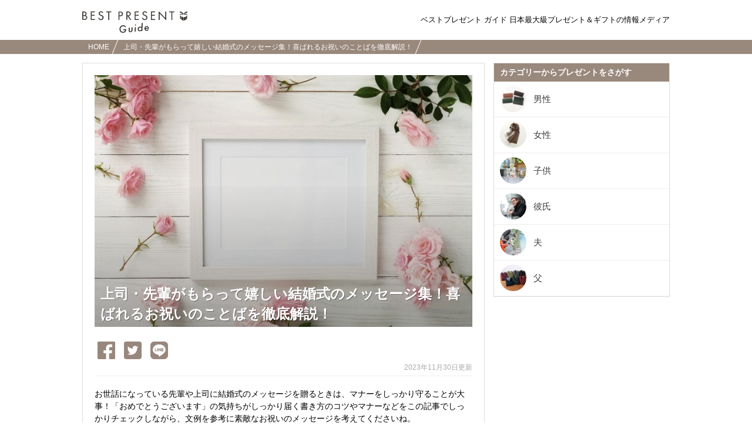

--- FILE ---
content_type: text/html; charset=UTF-8
request_url: https://bp-guide.jp/AX66Jo2A
body_size: 32453
content:
<!doctype html>
<html xmlns="http://www.w3.org/1999/xhtml" xml:lang="ja" lang="ja" xmlns:og="http://ogp.me/ns#" xmlns:fb="http://www.facebook.com/2008/fbml">
<head>

    <!-- Google Tag Manager -->
<script>(function(w,d,s,l,i){w[l]=w[l]||[];w[l].push({'gtm.start':
new Date().getTime(),event:'gtm.js'});var f=d.getElementsByTagName(s)[0],
j=d.createElement(s),dl=l!='dataLayer'?'&l='+l:'';j.async=true;j.src=
'https://www.googletagmanager.com/gtm.js?id='+i+dl;f.parentNode.insertBefore(j,f);
})(window,document,'script','dataLayer','GTM-KHQ68Z6');</script>
<!-- End Google Tag Manager -->

    <meta http-equiv="Content-Language" content="ja" />
    <meta http-equiv="Content-Type" content="text/html; charset=UTF-8" />
    <meta http-equiv="Content-Style-Type" content="text/css" />
    <meta http-equiv="Content-Script-Type" content="text/javascript" />
    <meta name="description" content="お世話になっている先輩や上司に結婚式のメッセージを贈るときは、マナーをしっかり守ることが大事！「おめでとうございます」の気持ちがしっかり届く書き方のコツやマナーなどをこの記事でしっかりチェックしながら、文例を参考に素敵なお祝いのメッセージを考えてくださいね。" />
    <meta name="keywords" content="" />
    <meta name="google-site-verification" content="pSOU70J78Xjpmms8oHKxPv4oxxnsIFAKk3O5WiCUhfI" />
    <title>上司・先輩がもらって嬉しい結婚式のメッセージ集！喜ばれるお祝いのことばを徹底解説！ | ベストプレゼントガイド</title>
            <script type="application/ld+json">
        {
            "@context": "http://schema.org",
            "@type": "BlogPosting",
            "headline": "上司・先輩がもらって嬉しい結婚式のメッセージ集！喜ばれるお祝いのことばを徹底解説！ | ベストプレゼントガイド",
            "datePublished": "2018-04-27 10:50:50",
            "dateModified": "2026-01-31 18:00:03",
            "author" : "ベストプレゼントガイド編集部",
            "publisher": {
              "@type": "Organization",
              "name": "ベストプレゼントガイド",
              "logo": {
                "@type": "ImageObject",
                "url": "https://bp-guide.jp/image/logo.png",
                "width": 307,
                "height": 52
              }
            },
            "image": [
              "https://ds393qgzrxwzn.cloudfront.net/cat1/img/images/0/V4NWTpk0IC.jpg"
            ]
        }
        </script>
    
    <meta name="application-name" content="上司・先輩がもらって嬉しい結婚式のメッセージ集！喜ばれるお祝いのことばを徹底解説！ | ベストプレゼントガイド"/>
            <meta name="robots" content="noarchive">
    
                        <link rel="canonical" href="https://bp-guide.jp/AX66Jo2A" />
                            
    <meta property="og:locale" content="ja_JP" />
            <meta property="og:type" content="article" />
                <meta property="og:title" content="上司・先輩がもらって嬉しい結婚式のメッセージ集！喜ばれるお祝いのことばを徹底解説！ | ベストプレゼントガイド" />
                <meta property="og:description" content="お世話になっている先輩や上司に結婚式のメッセージを贈るときは、マナーをしっかり守ることが大事！「おめでとうございます」の気持ちがしっかり届く書き方のコツやマナーなどをこの記事でしっかりチェックしながら、文例を参考に素敵なお祝いのメッセージを考えてくださいね。" />
                <meta property="og:url" content="https://bp-guide.jp/AX66Jo2A" />
                <meta property="og:site_name" content="ベストプレゼントガイド" />
                <meta property="og:image" content="https://ds393qgzrxwzn.cloudfront.net/cat1/img/images/0/V4NWTpk0IC.jpg" />
    
    <meta property="article:tag" content="プレゼント"/>
    <meta name="twitter:widgets:csp" content="on" />

        <style type="text/css" media="all">.slick-dots,.slick-next,.slick-prev{position:absolute;display:block;padding:0}html{overflow-y:scroll;background:#FFF}blockquote,body,caption,code,dd,div,dl,dt,fieldset,form,h1,h2,h3,h4,h5,h6,iframe,legend,li,object,ol,p,pre,table,tbody,td,tfoot,th,thead,ul{margin:0;padding:0}table{border-collapse:collapse;border-spacing:0}a img,fieldset,img,map a{border:none}address,caption,cite,code,dfn,em,strong,th,var{font-weight:400}ol,ul{list-style:none}caption,th{text-align:left}h1,h2,h3,h4,h5,h6{font-size:100%;font-weight:400}q:after,q:before{content:""}abbr,acronym{border:none;font-variant:normal}sup{vertical-align:text-top}sub{vertical-align:text-bottom}legend{color:#000}a:active,a:focus,a:hover{outline:0}embed{width:100%}img{-ms-interpolation-mode:bicubic}body{-webkit-text-size-adjust:none;-ms-text-size-adjust:none;word-wrap:break-word;font:13px/1.5 "ヒラギノ角ゴ Pro W3","Hiragino Kaku Gothic Pro","メイリオ",Meiryo,Osaka,sans-serif}* html body{font-family:'ＭＳ Ｐゴシック',sans-serif}button,input,select,textarea{font:99% arial,sans-serif}body{min-width:1000px;overflow:hidden;font-family:'ヒラギノ角ゴシック Pro',Hiragino Kaku Gothic Pro,'メイリオ',Meiryo,Osaka,'ＭＳ Ｐゴシック',MS PGothic,sans-serif}.slick-dots li button:before,.slick-next:before,.slick-prev:before{font-family:slick;-webkit-font-smoothing:antialiased;-moz-osx-font-smoothing:grayscale}.lazyload,.lazyloading{opacity:0}.lazyloaded{opacity:1;transition:opacity 150ms}.l-top{width:1105px;margin:0 auto;padding:20px 0;display:flex;justify-content:space-between}.l-top-content{width:calc(100% - 355px - 50px)}.l-top-side{width:355px}.l-block{margin-bottom:8px}.l-basic{width:1000px;margin-left:auto;margin-right:auto}.l-basic::after{content:'';clear:both;display:table}.l-basic-main{width:685px;float:left}.l-basic-side{width:310px;margin:15px 0;float:right}.l-disclaim{color:#666;font-size:10px;line-height:12px;padding:10px 20px}.slick-loading .slick-list{background:url(vendor/slick-carousel/ajax-loader.gif) center no-repeat #fff}@font-face{font-family:slick;font-weight:400;font-style:normal;src:url(vendor/slick-carousel/fonts/slick.eot);src:url(vendor/slick-carousel/fonts/slick.eot?#iefix) format("embedded-opentype"),url(vendor/slick-carousel/fonts/slick.woff) format("woff"),url(vendor/slick-carousel/fonts/slick.ttf) format("truetype"),url(vendor/slick-carousel/fonts/slick.svg#slick) format("svg")}.slick-next,.slick-prev{font-size:0;line-height:0;top:50%;width:20px;height:20px;-webkit-transform:translate(0,-50%);-ms-transform:translate(0,-50%);transform:translate(0,-50%);cursor:pointer;color:transparent;border:none;outline:0;background:0 0}.slick-next:focus,.slick-next:hover,.slick-prev:focus,.slick-prev:hover{color:transparent;outline:0;background:0 0}.slick-next:focus:before,.slick-next:hover:before,.slick-prev:focus:before,.slick-prev:hover:before{opacity:1}.slick-next.slick-disabled:before,.slick-prev.slick-disabled:before{opacity:.25}.slick-next:before,.slick-prev:before{font-size:20px;line-height:1;opacity:.75;color:#888}.slick-prev{left:-25px}[dir=rtl] .slick-prev{right:-25px;left:auto}.slick-prev:before{content:'←'}.slick-next:before,[dir=rtl] .slick-prev:before{content:'→'}.slick-next{right:-25px}[dir=rtl] .slick-next{right:auto;left:-25px}[dir=rtl] .slick-next:before{content:'←'}.slick-dotted.slick-slider{margin-bottom:30px}.slick-dots{bottom:-25px;width:100%;margin:0;list-style:none;text-align:center}.slick-dots li{position:relative;display:inline-block;width:20px;height:20px;margin:0 5px;padding:0;cursor:pointer}.slick-dots li button{font-size:0;line-height:0;display:block;width:20px;height:20px;padding:5px;cursor:pointer;color:transparent;border:0;outline:0;background:0 0}.slick-dots li button:focus,.slick-dots li button:hover{outline:0}.slick-dots li button:focus:before,.slick-dots li button:hover:before{opacity:1}.slick-dots li button:before{font-size:6px;line-height:20px;position:absolute;top:0;left:0;width:20px;height:20px;content:'•';text-align:center;opacity:.25;color:#000}.slick-dots li.slick-active button:before{opacity:.75;color:#000}.articleElement .articleDetail{float:right;width:48%}.articleElement{position:relative;margin-top:40px}.articleElement .articleMore{display:none;position:absolute;top:10px;right:10px}.articleElement:hover .articleMore{display:block}.articleElement p{font-size:16px;font-weight:400;line-height:1.8;margin:0}.articleElement p.smallText{color:#AAA;font-size:10px}.articleElement p.smallText a,.title01 a{color:#AAA;text-decoration:none}.articleElement span.smallText{color:#AAA;font-size:11px}.articleElement span.smallText a{color:#AAA;text-decoration:none}.articleElement .info{margin:3px 0 0;padding:1px 25px 1px 10px}.articleElement .disabledLayer{position:absolute;background:#FFF;width:100%;height:100%;opacity:.7}.articleElement .disabledMessage{width:100%;margin:0 auto;padding:10px;font-size:20px;color:#000;font-weight:700;position:absolute;background:#BBB;opacity:.7}.articleAboutWriter{background-color:#F0F0F0;margin:40px 0;padding:10px}.articleAboutWriter .box{margin-bottom:5px;font-size:14px}.articleAboutWriter .name{font-weight:700}.articleAboutWriter .contact_email{padding-top:7px;margin-top:3px;border-top:1px solid #ddd}.articleEditorComment,.articleEditorComment .info{margin-top:40px}.articleEditorComment h2{padding:0 0 0 15px;font-size:20px;font-weight:700;line-height:1.4em;color:#333;border-left:3px solid #E75280;-webkit-font-smoothing:subpixel-antialiased;-moz-osx-font-smoothing:auto}.article-element-auto-contextual-link{border-radius:4px;padding:0 20px;color:#555;border:1px solid #dedede}.article-element-auto-contextual-link__title{padding:6px;font-size:16px;font-weight:700}.article-element-auto-contextual-link__list{padding:10px 0;border-top:1px solid #eaedf1;list-style:none}.article-element-auto-contextual-link__row{padding:5px;height:80px}.article-element-auto-contextual-link__row:nth-child(n+2){border-top:1px solid #eaedf1}.article-element-auto-contextual-link__row-link{display:flex;align-items:center;height:100%;text-decoration:none}.article-element-auto-contextual-link__row-title{color:#0085cd;font-size:13px;font-weight:700}.article-element-auto-contextual-link__row-image{width:70px;height:70px;margin-right:10px}.articleElement.html.style-bordered_list{border-radius:4px;border:1px solid #f65c10;padding:10px;color:#555}.articleElement.html.style-bordered_list p{font-weight:700;font-size:16px;padding-bottom:8px}.articleElement.html.style-bordered_list ul{padding-left:20px}.articleElement.html.style-bordered_list ul li{line-height:1.5em;font-size:16px;list-style-type:disc;list-style-position:initial}.articleElement .articleImage,.articleElement .articleImageLarge,.articleElement .articleImageMedium{margin-bottom:0;padding-bottom:0;line-height:0;text-align:center}.articleElement .articleImage{float:left;width:50%}.articleElement .articleImage img{max-width:100%}.articleElement .imageVia{color:#888;font-size:12px;padding-top:5px}.articleElement .imageVia a{color:#888;text-decoration:underline}.articleElement .articleImageMedium{margin-left:20px}.articleElement .articleImageLarge img{max-width:620px;max-height:450px}.articleElement .articleImageMedium img{max-width:450px;max-height:320px}.articleElement .sourceUrlMediumImage{padding-left:120px}.articleElement p.commentText{padding-left:14px;border-left:2px solid #D0D0D0;font-size:14px!important}.articleElement.articleElementImage img{max-width:100%;height:auto;background-color:#EEE}.article-element-link{text-align:right;margin-top:20px}.article-element-link__link,.article-element-link__link:hover{text-decoration:none}.article-element-link__standard-text{display:inline-block;padding-right:5px;font-style:normal;font-weight:400;line-height:1;color:#7d7d7d;text-decoration:none;font-size:17px}.article-element-link__standard-text:hover{color:#7d7d7d}.article-element-link__standard-button,.article-element-link__standard-button:hover{background-color:#f28c4c;color:#fff;text-decoration:none}.article-element-link__standard-button{width:55%;border-radius:50px;display:block;font-size:14px;margin:0 auto;padding:16px;position:relative;text-align:center;transition:opacity .5s}.articleElementProductItemForAsia .price,.articleElementProductItemForAsia .productPageLink{text-align:right}.article-element-link__standard-button::after{border:1px solid #fff;border-radius:25px;content:'';height:calc(100% - 8px);left:3px;position:absolute;top:3px;width:calc(100% - 8px)}.articleElement.listElement{color:#555}.articleElement.listElement p.title{font-weight:700;font-size:16px;padding-bottom:8px}.articleElement.listElement ul{padding-left:20px;list-style:none}.articleElement.listElement li{line-height:1.5em;font-size:16px;list-style-type:disc;list-style-position:initial}.articleElement.presentElement .intro{margin-top:20px;padding:0 10px;display:table;table-layout:fixed;vertical-align:top}.articleElement.presentElement .intro .image{padding-right:30px;display:table-cell;vertical-align:top}.articleElement.presentElement .intro .image img{width:250px}.articleElement.presentElement .intro .description{display:table-cell;vertical-align:top}.articleElement.presentElement .related_link{margin-top:20px;padding:6px;border:1px solid #DEDEDE;border-radius:5px}.articleElement.presentElement .related_link a{font-size:13px;text-decoration:none;color:#0085ce;font-weight:700}.articleElement.presentElement .related_link .related_link_title{background:url(/v2/image/small_crown.png) 4px 15% no-repeat;margin-bottom:3px;padding:4px 3px 8px 30px;border-bottom:1px solid #DEDEDE;font-size:12px;font-weight:700;color:#555}.articleElement.presentElement .related_link .link{padding:5px 10px}.articleElement.presentElement .related_link .icon{padding-right:5px}.articleElementProductItemForAsia .articleTitle{font-weight:700;font-size:15px}.articleElementProductItemForAsia ul.productSubInfo{float:right;padding:6.5px 0;color:#999}.articleElementProductItemForAsia ul.productSubInfo li{position:relative;display:inline-block;padding-left:8px;float:left}.articleElementProductItemForAsia h3.article_element_title_middle{position:relative;display:inline-block;float:left}.articleElementProductItemForAsia .articleInner{margin-top:40px;clear:both}.articleElementProductItemForAsia .price span.label{font-size:15px;font-weight:700;color:#000}.articleElementProductItemForAsia .price span.price{font-weight:700;font-size:15px;color:#C00}.articleElementProductItemForAsia .productPageLink a{color:#245DC0;font-size:118%;font-weight:700;padding-left:12px}.articleElementProductItemForAsia p.descriptionText{margin:8px 0 15px;padding-top:10px;font-size:14px!important}.articleElementProductItemForAsia .sourceUrl{padding-top:15px}.articleElementQuotation p.boldTitle{display:inline-block;padding-right:5px;color:silver;font-family:FontAwesome;font-style:normal;font-weight:400;line-height:1}.articleElement.relatedArticle.list_text_only,.articleElement.relatedArticle.list_with_image{border-radius:4px;padding:0 5px;color:#555;background-color:transparent}.articleElement.relatedArticle.list_text_only{border:1px solid #DDD}.articleElement.relatedArticle.list_text_only .boxTitle{padding:3px;font-size:12px;font-weight:700}.articleElement.relatedArticle.list_text_only ul{list-style-type:none;margin:0;padding:0}.articleElement.relatedArticle.list_text_only p{margin:0}.articleElement.relatedArticle.list_text_only a{display:block;font-size:13px;color:#0085cd;padding:7px 7px 7px 2em;text-decoration:none;border-top:1px solid #eaedf2;font-weight:700;position:relative}.articleElement.relatedArticle.list_text_only a:before{content:"▶︎ ";color:#4d4d4d;position:absolute;left:.8em}.articleElement.relatedArticle.list_with_image .boxTitle{padding:6px;font-size:16px;font-weight:700}.articleElement.relatedArticle.list_with_image{border:1px solid #DDD;padding:0 20px}.articleElement.relatedArticle.list_with_image .list{display:table;padding:10px 0;border-top:1px solid #eaedf1}.articleElement.relatedArticle.list_with_image .list a{text-decoration:none}.articleElement.relatedArticle.list_with_image .list .listThumbnail{width:80px}.articleElement.relatedArticle.list_with_image .list .listThumbnailImage{width:70px;height:70px;border-radius:0}.articleElement.relatedArticle.list_with_image .list .listText,.articleElement.relatedArticle.list_with_image .list .listThumbnail{display:table-cell;vertical-align:middle}.articleElement.relatedArticle.list_with_image .list .listText{font-size:13px;font-weight:700;color:#0085cd}.articleElement.richLink .boxTitle{padding:6px;margin:6px 0;font-size:16px;font-weight:700}.articleElement.richLink{border-radius:4px;color:#555;border:1px solid #DEDEDE;padding:0 20px}.articleElement.richLink .list{display:table;padding:10px 0;border-top:1px solid #eaedf1}.articleElement.richLink .list a{text-decoration:none}.articleElement.richLink .list .listThumbnail{width:80px}.articleElement.richLink .list .listThumbnailImage{width:70px;height:70px}.articleElement.richLink .list .listText,.articleElement.richLink .list .listThumbnail{display:table-cell;vertical-align:middle}.articleElement.richLink .list .listText{font-size:13px;font-weight:700;color:#0085cd}.articleElement.richLink .list .listTextTitle{font-size:15px;padding-bottom:8px;font-weight:700;color:#0085cd}.articleElement.richLink .list .listTextDescription{font-size:11px;color:#999;line-height:1.4em}.article-element-text__plain-text{font-size:16px;line-height:1.8;letter-spacing:normal;color:canvastext}.article-element-title__standard-large{padding:0;font-size:20px;font-weight:700;line-height:1.4em;color:#333;border-bottom:2px solid #f65c10}.article-element-title__standard-medium{border-left:6px solid #f65c10;padding-left:10px;font-weight:700;font-size:18px;line-height:1.8em}.article-element-title__standard-small{font-size:17px;font-weight:700;line-height:1.4em;color:#333;border-bottom:1px solid #ccc}.article-element-title__orange-background{background:#f28c4c;padding:12px;font-size:20px;line-height:inherit;font-weight:400;color:#fff;border-top:none;border-bottom:none}.article-element-title__orange-border{border:4px solid #f28c4c;background:0 0;padding:10px 14px;font-size:20px;line-height:inherit;font-weight:700;color:#333}.article-element-title__ocher-background{background:#dcd0b7;color:#3c3733;padding:12px;font-weight:700;font-size:17px}.articleElementTwitter p.boldTitle{position:relative;padding:0 0 5px;background:0 0;color:#666;font-size:18px!important;font-weight:700}.article-styled__strong,.article-supervisor-profile-for-asia__description-item--big{font-weight:bolder}.articleElement.youtubeElement div.youtubeFillingContainer{position:relative;width:100%;padding-bottom:56.25%;height:0}.articleElement.youtubeElement iframe{position:absolute;top:0;left:0;width:100%;height:100%}.article-instagram{display:flex;flex-direction:column;margin:15px auto 0;width:450px}.article-instagram__box{border:1px solid #dbdbdb;border-radius:3px;display:flex;flex-direction:column}.article-instagram__image{width:100%}.article-instagram__description{align-items:center;display:inline-flex;justify-content:space-between;margin:14px}.article-instagram__author{color:#999}.article-instagram__brand-icon{height:29px;width:29px}.article-instagram__source{color:#999;display:inline-block;font-size:smaller;margin-top:5px}.article-instagram__link{text-decoration:none}.article-styled__link,.article-styled__link:link,.article-styled__link:visited{color:#f65c10}.article-supervisor-profile-for-asia{display:flex;flex-direction:column;margin:30px 0}.article-supervisor-profile-for-asia__title{background-image:url(/image/article_supervisor_profile_title.svg);background-repeat:no-repeat;display:inline-block;height:27px;margin-left:25px;width:430px}.article-supervisor-profile-for-asia__list{display:inline-flex;flex-wrap:wrap;padding-top:15px}.article-supervisor-profile-for-asia__list-item{align-items:center;display:inline-flex;height:100px;justify-content:center;margin:0 10px 15px;width:100px}.article-supervisor-profile-for-asia__list-item-icon{background-position:center center;background-size:90px;border-radius:50%;cursor:pointer;height:90px;width:90px}.article-supervisor-profile-for-asia__list-item-icon--selected{border:3px solid #fff;box-shadow:0 0 0 2px #db5a33}.article-supervisor-profile-for-asia__description{border:1px solid #cbc3be;border-radius:10px;padding:15px 20px;transition:all .3s}.article-supervisor-profile-for-asia__description-item{font-size:14px;padding-bottom:10px}.article-supervisor-profile-for-asia__description-item:last-child{padding-bottom:0}a.itemBuyButton.defaultStyle,a.itemBuyButton.vividRedStyle{display:flex;justify-content:center;width:55%;box-sizing:border-box;padding:11px;margin:8px auto;-moz-border-radius:8px;-webkit-border-radius:8px;-ms-border-radius:8px;-o-border-radius:8px;border-radius:8px;background-color:#f65c10;font-size:17px;color:#FFF;letter-spacing:-1px;text-align:center;behavior:url(/v2/common/js/PIE.htc);text-decoration:none}a.itemBuyButton.redFrameStyle{display:block;width:80%;padding:10px 3px;margin:0 auto;border-radius:48px;border:1px solid #f65c10;background-color:#fdfdfd;color:#f65c10;text-decoration:none;font-weight:700;text-align:center;box-shadow:0 -10px 15px 5px rgba(240,240,240,.2) inset}.itemBuyButton__brandIcon{height:19px;width:23px;margin:auto 0;flex:none;background:url(data:image/svg+xml;charset=utf8,%3C%3Fxml%20version%3D%221.0%22%20encoding%3D%22utf-8%22%3F%3E%3Csvg%20version%3D%221.1%22%20id%3D%22a%22%20xmlns%3D%22http%3A%2F%2Fwww.w3.org%2F2000%2Fsvg%22%20x%3D%220px%22%20y%3D%220px%22%20viewBox%3D%22751.8%20764.4%2043.4%2052.2%22%20enable-background%3D%22new%20751.8%20764.4%2043.4%2052.2%22%20xml%3Aspace%3D%22preserve%22%3E%3Cpath%20fill%3D%22%23FFFFFF%22%20d%3D%22M774.4%2C816.6l11.4-4.8v-18.1l-11.4%2C4.5V816.6z%20M787.1%2C811.2l6.3-6.9v-17.8l-6.3%2C6.6V811.2z%20M761.5%2C811.8%20l11.4%2C4.8v-18.7l-11.4-4.5V811.8z%20M753.6%2C803.9l6.3%2C6.9v-18.1l-6.3-6.6V803.9z%20M785.9%2C782.3v-4.8l-11.4-1.2v5.1L785.9%2C782.3z%20M787.1%2C782.3l6.3%2C1.8v-4.8l-6.3-1.8V782.3z%20M761.5%2C782.3l11.4-1.2v-5.1l-11.4%2C1.2V782.3z%20M753.6%2C784.4l6.3-1.8v-4.8l-6.3%2C1.8V784.4%20z%20M793.4%2C767.2c0%2C0%2C2.1-1.5-0.3-2.7c-3-1.2-16%2C8.4-19.6%2C10.8c-3.3-2.4-16.6-12-19.6-10.8c-2.7%2C1.2-0.3%2C2.7-0.3%2C2.7s-3.9%2C1.2-0.3%2C3.6%20c4.2%2C3%2C15.6%2C4.5%2C19.6%2C4.8h-0.3c0%2C0%2C0.3%2C0%2C0.9%2C0c0.6%2C0%2C0.9%2C0%2C0.9%2C0s0%2C0-0.3%2C0c3.9-0.3%2C15.3-1.8%2C19.6-4.8%20C797.3%2C768.4%2C793.4%2C767.2%2C793.4%2C767.2z%22%2F%3E%3C%2Fsvg%3E) 0 50% no-repeat}.itemBuyButton__label:before{page-break-after:auto}.product_official_link{text-align:right;margin:10px 0}.product_official_link__text{color:#7d7d7d;text-decoration:none;font-size:16px}.product_official_link__text:before{content:'▶';color:#7d7d7d;padding-right:6px}.article-element-image__source-text{font-size:13px;text-align:start}.article-element-text__message{background-color:#fff;border:1px solid #bbb;border-radius:5px;padding:13px}.article-element-text__centering{text-align:center}.article-supervisor-comment-for-asia__head-name--right-profile,.article-supervisor-comment__head-name--right-profile{text-align:right}.article-element-text__quoting{border-bottom:2px solid #99887c;border-top:2px solid #99887c;box-sizing:border-box;margin:0 auto;max-width:450px;padding:38px 23px 36px;position:relative}.article-element-text__quoting::after,.article-element-text__quoting::before{content:'';height:15px;position:absolute;width:20px}.article-element-text__quoting::before{background:url('data:image/svg+xml;utf8,<svg version="1.1" id="a" xmlns="http://www.w3.org/2000/svg" xmlns:xlink="http://www.w3.org/1999/xlink" x="0px" y="0px" viewBox="0 0 19.296 14.957" enable-background="new 0 0 19.296 14.957" xml:space="preserve"> <path id="b" fill="#99887D" d="M14.604,8.325c0.105,1.199,0.351,1.693,1.164,2.327c0.74,0.635,1.588,0.918,3.281,1.165l-1.729,3.14 c-1.905-0.318-2.751-0.636-3.773-1.376c-1.624-1.199-2.576-3.105-2.576-5.256V0h8.325v8.325H14.604z M3.633,8.325 c0.106,1.199,0.352,1.693,1.165,2.327c0.775,0.635,1.622,0.918,3.279,1.165l-1.727,3.14c-1.905-0.318-2.751-0.636-3.775-1.376 C0.952,12.382,0,10.477,0,8.325V0h8.325v8.325H3.633z"/></svg>') no-repeat;background-size:100%;left:5px;top:10px}.article-element-text__quoting::after{background:url('data:image/svg+xml;utf8,<svg version="1.1" id="1" xmlns="http://www.w3.org/2000/svg" xmlns:xlink="http://www.w3.org/1999/xlink" x="0px" y="0px" viewBox="0 0 19.296 14.957" enable-background="new 0 0 19.296 14.957" xml:space="preserve"> <path fill="#99887D" d="M0,8.325V0h8.326v8.325c0,2.152-0.953,4.057-2.577,5.256c-1.022,0.741-1.868,1.058-3.773,1.376 l-1.73-3.139c1.693-0.248,2.541-0.529,3.281-1.164c0.812-0.636,1.059-1.13,1.164-2.329H0z M10.971,8.325V0h8.325v8.325 c0,2.152-0.952,4.057-2.574,5.256c-1.024,0.741-1.87,1.058-3.775,1.376l-1.728-3.139c1.657-0.248,2.504-0.529,3.279-1.164 c0.812-0.636,1.059-1.13,1.165-2.329H10.971z"/></svg>') no-repeat;background-size:100%;bottom:15px;right:7px}.article-element-text__board{background:#fff;background:linear-gradient(135deg,transparent 13px,#fff 0);border:2px solid #f3e2c0;box-sizing:border-box;margin:0 auto 13px;padding:30px 20px 25px 35px;position:relative}.article-element-text__board::after,.article-element-text__board::before{border-bottom-left-radius:inherit;position:absolute;content:''}.article-element-text__board::before{background:linear-gradient(to left bottom,transparent 50%,#f3e2c0 0,#f3e2c0) 100% 0 no-repeat;height:23px;left:1px;top:-25px;transform:translateY(0) rotate(275deg);transform-origin:bottom right;width:22px;z-index:2}.article-element-text__board::after{background:linear-gradient(to left bottom,transparent 50%,#fff 0,#fff) 100% 0 no-repeat;height:30px;left:-28px;top:-11px;transform:translateY(0) rotate(91deg);transform-origin:bottom right;width:25px;z-index:1}.article-element-text__board p.article-element-text__board-text{font-size:14px;line-height:2.3;font-weight:700}.article-element-text__quoting p.article-element-text__quoting-text{font-size:14px;color:#846956}.article-supervisor-comment-for-asia{margin:35px 0 0}.article-supervisor-comment-for-asia__logo{width:80px}.article-supervisor-comment-for-asia__head--left-profile,.article-supervisor-comment-for-asia__head--right-profile{display:flex;margin:-5px 12px 3px}.article-supervisor-comment-for-asia__head--right-profile{flex-direction:row-reverse}.article-supervisor-comment-for-asia__head-avatar{position:relative;align-items:center;border:2px solid #dc591f;border-radius:50%;box-sizing:content-box;display:flex;height:60px;margin:0 14px 10px;padding:2px;width:60px}.article-supervisor-comment-for-asia__brand-logo-margin{height:15px}.article-supervisor-comment-for-asia__brand-logo{position:absolute;top:-25px;left:-20px}.article-supervisor-comment-for-asia__head-avatar-img{border-radius:50%;height:60px;width:60px}.article-supervisor-comment-for-asia__head-name--left-profile,.article-supervisor-comment-for-asia__head-name--right-profile{color:#3b3732;font-size:15px;font-weight:700;margin:8px 0 0}.article-supervisor-comment-for-asia__head-position{display:block;font-size:13px;font-weight:400;margin-bottom:4px}.article-supervisor-comment-for-asia__content--left-profile,.article-supervisor-comment-for-asia__content--right-profile{border:1px solid #98877c;border-radius:5px;color:#3b3732;font-size:15px;line-height:1.8;padding:16px;position:relative}.article-supervisor-comment-for-asia__content--left-profile::after,.article-supervisor-comment-for-asia__content--right-profile::after{border:8px solid rgba(255,255,255,0);bottom:100%;content:'';height:0;pointer-events:none;position:absolute;width:0}.article-supervisor-comment-for-asia__content--left-profile::before,.article-supervisor-comment-for-asia__content--right-profile::before{border:9px solid rgba(152,135,124,0);border-bottom:9px solid #98877c;bottom:100%;content:'';height:0;pointer-events:none;position:absolute;width:0}.article-supervisor-comment-for-asia__content--left-profile{background-color:#fff}.article-supervisor-comment-for-asia__content--left-profile::after{left:48px;border-bottom:8px solid #fff}.article-supervisor-comment-for-asia__content--left-profile::before{left:48px;margin-left:-1px}.article-supervisor-comment-for-asia__content--right-profile{background-color:snow}.article-supervisor-comment-for-asia__content--right-profile::after{right:48px;border-bottom:8px solid snow}.article-supervisor-comment-for-asia__content--right-profile::before{right:48px;margin-right:-1px}.article-supervisor-comment{margin:35px 0 0}.article-supervisor-comment__logo{width:80px}.article-supervisor-comment__head--left-profile,.article-supervisor-comment__head--right-profile{display:flex;margin:-5px 12px 3px}.article-supervisor-comment__head--right-profile{flex-direction:row-reverse}.article-supervisor-comment__head-avatar{position:relative;align-items:center;border:2px solid #dc591f;border-radius:50%;box-sizing:content-box;display:flex;height:60px;margin:0 14px 10px;padding:2px;width:60px}.article-supervisor-comment__brand-logo-margin{height:15px}.article-supervisor-comment__brand-logo{position:absolute;top:-28px;left:-20px}.article-supervisor-comment__head-avatar-img{border-radius:50%;height:60px;width:60px}.article-supervisor-comment__head-name--left-profile,.article-supervisor-comment__head-name--right-profile{color:#3b3732;font-size:15px;font-weight:700;margin:8px 0 0}.article-supervisor-comment__head-position{display:block;font-size:13px;font-weight:400;margin-bottom:4px}.article-supervisor-comment__content--left-profile,.article-supervisor-comment__content--right-profile{border:1px solid #98877c;border-radius:5px;color:#3b3732;font-size:15px;line-height:1.8;padding:16px;position:relative}.article-supervisor-comment__content--left-profile::after,.article-supervisor-comment__content--right-profile::after{border:8px solid rgba(255,255,255,0);bottom:100%;content:'';height:0;pointer-events:none;position:absolute;width:0}.article-supervisor-comment__content--left-profile::before,.article-supervisor-comment__content--right-profile::before{border:9px solid rgba(152,135,124,0);border-bottom:9px solid #98877c;bottom:100%;content:'';height:0;pointer-events:none;position:absolute;width:0}.article-supervisor-comment__content--left-profile{background-color:#fff}.article-supervisor-comment__content--left-profile::after{left:48px;border-bottom:8px solid #fff}.article-supervisor-comment__content--left-profile::before{left:48px;margin-left:-1px}.article-supervisor-comment__content--right-profile{background-color:snow}.article-supervisor-comment__content--right-profile::after{right:48px;border-bottom:8px solid snow}.article-supervisor-comment__content--right-profile::before{right:48px;margin-right:-1px}.article-table-of-contents{border:2px solid #99887c;margin:20px 0 auto;padding:6px;position:relative;z-index:1}.article-table-of-contents::after,.article-table-of-contents::before{background-size:100%;content:'';height:24px;position:absolute;top:-2px;width:24px}.article-table-of-contents::before{left:-2px;transform:rotate(270deg);z-index:2}.article-table-of-contents::after{right:-2px;transform:rotate(0);z-index:1}.article-table-of-contents::after,.article-table-of-contents::before,.article-table-of-contents__inner::after,.article-table-of-contents__inner::before{background:url('data:image/svg+xml;utf8,<svg version="1.1" id="l" xmlns="http://www.w3.org/2000/svg" xmlns:xlink="http://www.w3.org/1999/xlink" x="0px" y="0px" viewBox="0 0 23.869 23.638" enable-background="new 0 0 23.869 23.638" xml:space="preserve"> <path id="p" fill="none" stroke="%2399887D" stroke-width="2" stroke-miterlimit="10" d="M1-0.298v0.006 c0,12.902,10.183,22.931,22.869,22.931l0,0"/></svg>') no-repeat #fff}.article-table-of-contents__inner{position:relative;z-index:2}.article-table-of-contents__inner::after,.article-table-of-contents__inner::before{background-size:100%;bottom:-8px;height:24px;position:absolute;width:24px;z-index:2;content:''}.article-table-of-contents__inner::before{left:-8px;transform:rotate(180deg)}.article-table-of-contents__inner::after{right:-8px;transform:rotate(90deg)}.article-table-of-contents__title{position:relative;margin-bottom:20px}.article-table-of-contents__title-icon{position:absolute;top:4px;width:17px;height:20px;color:#99887d}.article-table-of-contents__title-icon-svg{fill:currentColor}.article-table-of-contents__title-text{font-size:20px;font-weight:700;padding-left:28px}.article-table-of-contents__item,.article-table-of-contents__item-text{position:relative;font-size:14px;line-height:1.4;color:#3c3833;text-decoration:none}.article-table-of-contents__main{border:1px solid #99887c;padding:24px 20px 20px 24px;position:relative;z-index:3}.article-table-of-contents__item{display:block;text-align:left}.article-table-of-contents__item:last-child{border-bottom:0;padding-bottom:0}.article-table-of-contents__item--hide{display:none}.article-table-of-contents__item-text{display:block;width:100%;border-bottom:1px solid #b48856;margin-bottom:15px;padding-bottom:12px;padding-right:17px}.article-table-of-contents__item-text::after{background:url('data:image/svg+xml;utf8,<svg version="1.1" id="l" xmlns="http://www.w3.org/2000/svg" xmlns:xlink="http://www.w3.org/1999/xlink" x="0px" y="0px" viewBox="0 0 9.546 19.032" enable-background="new 0 0 9.546 19.032" xml:space="preserve"> <polygon id="p" fill="%2399887D" points="0,0 9.546,9.463 0,19.032 "/></svg>') no-repeat;background-size:100%;content:'';height:20px;position:absolute;right:5px;top:calc((100% - 35px)/ 2);width:10px}.article-table-of-contents__children{position:relative;display:block;width:100%;color:#3c3833;margin-bottom:15px;padding:0 3px 12px 14px;border-bottom:1px solid #b48856}.article-table-of-contents__child{display:block;padding:5px 4px 5px 0;border-bottom:1px solid #ccc;margin-bottom:7px}.article-table-of-contents__child:last-child{border-bottom:0;margin-bottom:0}.article-table-of-contents__child--hide{display:none}.article-table-of-contents__child-link{text-decoration:none;color:#3c3833;line-height:1.2}.article-table-of-contents__show-more{font-size:16px;text-align:center;color:#3c3833;font-weight:700;cursor:pointer}@media (min-width:1024px){.article-table-of-contents__show-more:hover{opacity:.7}}.tile-items{display:flex;flex-wrap:wrap;justify-content:space-between}.tile-items__item--one-for-four{width:calc((100% - 40px)/ 4)}.tile-items__item--one-for-two{width:calc((100% - 15px)/ 2);margin:0 0 15px}.tile-items__item-head{display:block;position:relative;margin:0 0 5px}.tile-items__item-avatar{display:block;width:100%;object-fit:contain;background-color:#fff;box-shadow:0 1px 2px 0 rgba(0,0,0,.5)}.tile-items__item-icon{left:1px;position:absolute;top:-14px;width:36px}.tile-items__item-icon::before{content:'';display:inline-block;height:30px;position:absolute;width:36px}.tile-items__item-icon-em{color:#fff;display:inline-block;font-size:10px;font-style:normal;font-weight:700;padding:15px 0 0;position:relative;text-align:center;width:100%}.tile-items__item-icon--st::before{background:url(/image/icon-gold-shadow.svg) no-repeat}.tile-items__item-icon--nd::before{background:url(/image/icon-silver-shadow.svg) no-repeat}.tile-items__item-icon--rd::before{background:url(/image/icon-copper-shadow.svg) no-repeat}.tile-items__item-icon--th{align-items:center;background-color:#fff;border:2px solid #de5a1f;border-radius:50%;height:20px;top:-6px;width:20px}.tile-items__item-icon--th::before{display:none}.tile-items__item-icon--th .tile-items__item-icon-em{color:#de5a1f;padding:1px 0 0}.tile-items__item-title{display:block;height:42px;overflow-y:hidden;line-height:14px;font-size:10px;color:#0076ff}.tile-items__item-title:link,.tile-items__item-title:visited{color:#0076ff}.tile-items__item-rating{color:#f18d4b;font-size:10px;font-weight:700}.tile-items__item-rating-svg{fill:currentColor;stroke:currentColor;width:10px;height:10px;margin:0 1px 0 0}.tile-items__item-price{color:#de5a1f;font-size:12px;font-weight:700;margin:0 0 2px}.tile-items__item-category{color:#9b9b9b;font-size:10px;padding:0 0 0 15px;text-indent:-20px}.tile-items__item-category-img{vertical-align:middle;width:17px;display:inline-block}.tile-items__item-rating{display:flex;align-items:center}.tile-items__item-rating--none{visibility:hidden}.tile-items__item-rating-rate{padding-left:2px}.tile-items__item-rating-count{color:#000;padding-left:2px}.back-to-top{padding-top:12px;display:block;text-align:right}.back-to-top__link{color:#222;font-size:14px;text-decoration:none;border-bottom:1px solid #aaa}.back-to-top::before{content:'▲';color:#99887c}.info-cookie-policy__main{margin:10px 0;max-width:640px}.info-cookie-policy__headline{padding:0 0 0 1px;margin-bottom:10px;border-bottom:2px solid #f65c10;font-size:20px;font-weight:700;letter-spacing:1px}.info-cookie-policy__description{padding:0 10px;overflow-wrap:break-word}.info-cookie-policy__table-wrap{margin:10px}.info-cookie-policy__table{table-layout:fixed;width:100%}.info-cookie-policy__inner-key{width:30%;border:1px solid #333;padding:4px 0 4px 5px;line-height:20px;font-weight:700;background-color:#ededed}.info-cookie-policy__inner-value{color:#000;border:1px solid #333;padding:4px 0 4px 5px;line-height:20px}.af-link__text,.af-link__text:hover{text-decoration:none}.af-link__vivid-red{display:flex;justify-content:center;width:55%;box-sizing:border-box;padding:11px;margin:8px auto;border-radius:8px;background-color:#f65c10;font-size:17px;color:#fff;letter-spacing:-1px;text-align:center}.af-link__dark-orange,.af-link__red-frame{width:55%;display:block;margin:0 auto;text-align:center}.af-link__red-frame{padding:10px 3px;border-radius:48px;border:1px solid #f65c10;background-color:#fdfdfd;color:#f65c10;font-weight:700;box-shadow:0 -10px 15px 5px rgba(240,240,240,.2) inset}.af-link__dark-orange{background-color:#dd5a1f;border-radius:50px;color:#fff;font-size:14px;padding:16px;position:relative;transition:opacity .5s}.af-link__dark-orange::after{border:1px solid #fff;border-radius:37px;content:'';height:calc(100% - 8px);left:3px;position:absolute;top:3px;width:calc(100% - 8px)}.article-supervisor-profile{display:flex;flex-direction:column;margin:30px 0}.article-supervisor-profile__title{background-image:url(/image/article_supervisor_profile_title.svg);background-repeat:no-repeat;display:inline-block;height:27px;margin-left:25px;width:430px}.article-supervisor-profile__list{display:inline-flex;flex-wrap:wrap;padding-top:15px}.article-supervisor-profile__list-item{align-items:center;display:inline-flex;height:100px;justify-content:center;margin:0 10px 15px;width:100px}.article-supervisor-profile__list-item-icon{background-position:center center;-webkit-background-size:90px;background-size:90px;border-radius:50%;cursor:pointer;height:90px;width:90px}.article-supervisor-profile__list-item-icon--selected{border:3px solid #fff;box-shadow:0 0 0 2px #db5a33}.article-supervisor-profile__description{border:1px solid #cbc3be;border-radius:10px;padding:15px 20px;transition:all .3s}.featured-product-item:hover,.featured-products-show-more:hover,.go-to-ranking-link__arrow:hover,.go-to-ranking-link__text:hover,.portal-products-searched-by-keyword-show-more:hover{transition:.5s;opacity:.7}.article-supervisor-profile__description-item{font-size:14px;padding-bottom:10px}.article-supervisor-profile__description-item:last-child{padding-bottom:0}.article-supervisor-profile__description-item--big{font-weight:bolder}.bp-ranking{margin-top:20px;border:1px solid #ccc;border-radius:5px;padding:10px}.bp-ranking__title{font-weight:700;font-size:15px;display:block;margin-bottom:10px;padding:3px 0 10px 8px;border-bottom:1px solid #f65c10;line-height:18px}.bp-ranking__number{background:#fff;-moz-border-radius:15px;-webkit-border-radius:15px;border-radius:15px;color:#f65c10;border:1px solid #f65c10;font-weight:700;font-size:12px;display:inline-block;text-align:center;left:-1px;top:1px;position:absolute;height:26px;width:26px;line-height:26px}.bp-ranking__entries{margin:-4px -24px 0 0;padding:0 0 0 9px}.bp-ranking__entry{margin:0 12px 5px 0;display:inline;float:left;padding:8px 2px 4px;vertical-align:top;position:relative;width:133px}.bp-ranking__entry-image-link{position:relative;display:block;margin:0 auto;width:120px;height:120px;overflow:hidden}.bp-ranking__show-more{border-top:1px solid #eee;margin-top:8px;padding-top:10px;text-align:right;font-size:118%;font-weight:700}.bp-ranking__show-more-link{color:#245dbf;padding-left:12px}.bp-ranking__label--capsule{height:49px;overflow:hidden;line-height:1.15;font-size:14px}.bp-ranking__label--directory{height:33px;overflow:hidden;margin-bottom:9px;line-height:1.15;font-size:14px}.bp-ranking__label-link{color:#245dbf}.bp-ranking__price--capsule{font-size:13px;font-weight:700;line-height:13px;text-align:center;padding-bottom:8px;padding-top:8px;color:#c00}.bp-ranking__price--directory{padding-left:0;font-size:12px;font-weight:700;line-height:10px}.bp-ranking__shop-name{height:12px;overflow:hidden;text-align:center;line-height:1.15;vertical-align:middle;font-size:11px;color:#888;word-break:normal}.bp-ranking__buy-button{height:34px;margin:2px 0 0;text-align:center}.bp-ranking__buy-button-link{display:inline-block;width:130px;padding:6px 0 4px;-moz-border-radius:8px;-webkit-border-radius:8px;border-radius:8px;background-color:#f65c10;font-size:13px;color:#fff;letter-spacing:-1px;text-align:center;text-decoration:none}.bp-ranking__item-extra{margin-top:-4px}.bp-ranking__review{text-align:center;padding-bottom:2px}.bp-ranking__review-star{color:#ffc600;font-size:11px}.bp-ranking__review-rate{color:#ff8400;font-size:10.5px}.bp-ranking__review-count{font-size:10.5px}.featured-product-item__rank,.featured-product-label{font-size:12px;font-weight:700}.featured-product-image__img{width:auto;height:auto;max-width:90%;max-height:90%}.featured-product-item{width:162px;overflow:hidden;border-radius:10px;margin-bottom:10px}.featured-product-item:hover{background-color:#def2f7;box-shadow:rgba(50,158,188,.8) 0 0 4px 0}.featured-product-item:not(:nth-child(4n)){margin-right:10px}.featured-product-item__rank{box-sizing:border-box;position:absolute;text-align:center;margin:11px;padding-top:6px;border-radius:50%;background:#c1972e;width:32px;height:32px;z-index:1;color:#fff;font-family:sans-serif;line-height:1.5}.featured-product-item__image{width:162px;height:162px;margin:0;text-align:center;display:flex;justify-content:center;align-items:center}.featured-product-item__text{margin:4px 2px;padding:0 4px}.featured-product-item__shop{margin:4px 2px}.featured-product-item__labels{height:20px;margin:0 5px 5px;display:flex;justify-content:space-between;flex-flow:row-reverse}.featured-product-label__price{font-size:16px;color:#da3b78;font-weight:100}.featured-product-label__delivery{padding:4px;color:#fff;border-radius:4px;font-size:12px;font-weight:400}.featured-product-label__delivery--next-day{background-color:#ec6d71}.featured-product-label__delivery--express{background-color:#329ebc}.featured-product-label__delivery--instant{background-color:#da3b4d}.featured-product-label__delivery--sold-out{background-color:#a9a9a9}.featured-product-shop{padding:0 3px;height:20px;overflow:hidden;line-height:1.5}.featured-product-shop__link{color:#999;text-decoration:none}.featured-product-shop__link:hover{color:#999;text-decoration:underline}.featured-product-shop__icon{color:#999;width:auto;height:auto;font-family:FontAwesome;font-style:normal;-webkit-font-smoothing:antialiased}.featured-product-shop__icon::before{content:'\f015';text-decoration:inherit}.featured-product-text{line-height:1.5}.featured-product-text__link{color:#0d3c6f;text-decoration:none}.featured-product-text__link:hover{text-decoration:underline}.featured-products-show-more{cursor:pointer}.featured-products-show-more__link,.featured-products-show-more__link:hover{text-decoration:none}.featured-products-show-more__button{position:relative;padding:16px;border-radius:6px;text-align:center;font-size:18px;font-weight:700;background:#329ebc;color:#fff}.featured-products-show-more__icon{position:absolute;right:34px;top:0;bottom:0;display:inline-block;color:#fff;vertical-align:middle;text-decoration:none;font-size:18px}.featured-products-show-more__icon::before{position:absolute;top:0;bottom:0;margin:auto;content:'';vertical-align:middle;width:9px;height:9px;border-top:3px solid #fff;border-right:3px solid #fff;-webkit-transform:rotate(45deg);transform:rotate(45deg)}.featured-products{margin:20px 0}.featured-products__title{padding:10px 0 4px;font-size:18px;color:#4d4d4d;font-weight:700;border-bottom:2px solid #99d7ed}.featured-products__description{padding:10px 0;line-height:19px;font-size:15px}.featured-products__products{padding:10px 0;display:flex;justify-content:flex-start;flex-wrap:wrap}.featured-products__show-more{padding:10px 0}.gm-item__title{border:4px solid #329ebc;padding:10px 14px;font-size:20px;color:#333;font-weight:700;margin:40px 0 0}.gm-item__image{margin:40px auto 0;display:block}.articleElementProduct h3.article_element_title_middle,.articleElementProduct ul.productSubInfo li{display:inline-block;position:relative;float:left}.gm-item__description{margin:40px 0 0;font-size:16px;font-weight:400;line-height:1.8}.gm-item__price-row{text-align:right;padding:5px 10px 5px 0}.gm-item__price-label{font-size:14px;font-weight:700}.gm-item__price-value{font-size:16px;color:#da3b78;font-weight:700}.gm-item__image-source{text-align:right;color:#999;margin:20px 50px}.gm-item__image-source-link{text-decoration:none;color:#999}.go-to-ranking-link{padding:50px 0;text-align:center}.articleElementProduct .price,.articleElementProduct .productPageLink{text-align:right}.go-to-ranking-link__text{position:relative;display:inline-block;width:auto;height:auto;padding:13px 45px 17px;border:3px solid #f65c10;border-radius:500px;font-size:16px;font-weight:700;text-decoration:none;color:#f65c10}.go-to-ranking-link__arrow{position:absolute;left:0;right:0;bottom:2px;margin:auto;fill:#f65c10}.articleElementProduct .articleTitle{font-weight:700;font-size:15px}.articleElementProduct ul.productSubInfo{float:right;padding:6.5px 0;color:#999}.articleElementProduct ul.productSubInfo li{padding-left:8px}.articleElementProduct .articleInner{margin-top:40px;clear:both}.articleElementProduct .price span.label{font-size:15px;font-weight:700;color:#000}.articleElementProduct .price span.price{font-weight:700;font-size:15px;color:#C00}.articleElementProduct .productPageLink a{color:#245DC0;font-size:118%;font-weight:700;padding-left:12px}.articleElementProduct p.descriptionText{margin:8px 0 15px;padding-top:10px;font-size:14px!important}.articleElementProduct .sourceUrl{padding-top:15px}.portal-products-searched-by-keyword-description__text{line-height:19px;font-size:15px}.portal-products-searched-by-keyword-image__img{width:auto;height:auto;max-width:90%;max-height:90%}.portal-products-searched-by-keyword-label{font-size:12px;font-weight:700}.portal-products-searched-by-keyword-label__price{font-size:16px;color:#da3b78;font-weight:100}.portal-products-searched-by-keyword-label__delivery{padding:4px;color:#fff;border-radius:4px;font-size:12px;font-weight:400}.portal-products-searched-by-keyword-label__delivery--next-day{background-color:#ec6d71}.portal-products-searched-by-keyword-label__delivery--express{background-color:#329ebc}.portal-products-searched-by-keyword-label__delivery--instant{background-color:#da3b4d}.portal-products-searched-by-keyword-label__delivery--sold-out{background-color:#a9a9a9}.portal-products-searched-by-keyword-products{width:162px;overflow:hidden;border-radius:10px;margin-bottom:10px}.portal-products-searched-by-keyword-products:hover{transition:.5s;background-color:#def2f7;opacity:.7;box-shadow:rgba(50,158,188,.8) 0 0 4px 0}.portal-products-searched-by-keyword-products:not(:nth-child(4n)){margin-right:10px}.portal-products-searched-by-keyword-products__rank{box-sizing:border-box;position:absolute;text-align:center;margin:11px;padding-top:6px;border-radius:50%;background:#c1972e;width:32px;height:32px;z-index:1;font-weight:700;color:#fff;font-size:12px;font-family:sans-serif;line-height:1.5}.portal-products-searched-by-keyword-products__image{width:162px;height:162px;margin:0;text-align:center;display:flex;justify-content:center;align-items:center}.portal-products-searched-by-keyword-products__text{margin:4px 2px;padding:0 4px;height:38px}.portal-products-searched-by-keyword-products__shop{margin:4px 2px}.portal-products-searched-by-keyword-products__labels{height:20px;margin:0 5px 5px;display:flex;justify-content:space-between;flex-flow:row-reverse}.portal-products-searched-by-keyword-shop{padding:0 3px;height:20px;overflow:hidden;line-height:1.5}.portal-products-searched-by-keyword-shop__link{color:#999;text-decoration:none}.portal-products-searched-by-keyword-shop__link:hover{color:#999;text-decoration:underline}.portal-products-searched-by-keyword-shop__icon{color:#999;width:auto;height:auto;font-family:FontAwesome;font-style:normal;-webkit-font-smoothing:antialiased}.portal-products-searched-by-keyword-shop__icon::before{content:'\f015';text-decoration:inherit}.portal-products-searched-by-keyword-show-more{cursor:pointer}.product-catalog__button-anchor:hover,.product-catalog__button-purchase:hover,.product-element__purchase-link:hover{opacity:.75}.portal-products-searched-by-keyword-show-more__link,.portal-products-searched-by-keyword-show-more__link:hover{text-decoration:none}.portal-products-searched-by-keyword-show-more__button{position:relative;padding:16px;border-radius:6px;text-align:center;font-size:18px;font-weight:700;background:#329ebc;color:#fff}.portal-products-searched-by-keyword-show-more__icon{position:absolute;right:34px;top:0;bottom:0;display:inline-block;color:#fff;vertical-align:middle;text-decoration:none;font-size:18px}.portal-products-searched-by-keyword-show-more__icon::before{position:absolute;top:0;bottom:0;margin:auto;content:'';vertical-align:middle;width:9px;height:9px;border-top:3px solid #fff;border-right:3px solid #fff;-webkit-transform:rotate(45deg);transform:rotate(45deg)}.portal-products-searched-by-keyword-text{line-height:1.5}.portal-products-searched-by-keyword-text__link{color:#0d3c6f;text-decoration:none;overflow-wrap:break-word;overflow:hidden;display:-webkit-box;-webkit-box-orient:vertical;-webkit-line-clamp:2}.portal-products-searched-by-keyword-text__link:hover{text-decoration:underline}.portal-search-by-budget-budgets__link,.portal-search-by-budget-show-more__link,.portal-search-by-category-categories__link,.portal-search-by-category-show-more__link,.portal-search-by-presentee-show-more__link{text-decoration:none}.portal-products-searched-by-keyword{margin:20px 0}.portal-products-searched-by-keyword__title{padding-left:16px;display:table-cell;vertical-align:middle;font-size:16px;line-height:24px;color:#000;font-weight:600;border-left:2px solid #99d7ed}.portal-products-searched-by-keyword__description{padding:15px 0 10px}.portal-products-searched-by-keyword__products{padding:10px 0;display:flex;justify-content:flex-start;flex-wrap:wrap}.portal-products-searched-by-keyword__show-more{padding:10px 0}.portal-search-by-budget-budgets__budget{padding:8px 16px;margin:0 8px 12px 0;gap:10px;background:#f7f7f7;border-radius:100px;display:inline-block}.portal-search-by-budget-budgets__link{height:16px;font-weight:600;font-size:12px;line-height:16px;color:rgba(0,0,0,.61)}.portal-search-by-budget-show-more{padding:8px 20px}.portal-search-by-budget-show-more__link-container{display:flex;align-items:center;justify-content:flex-end}.portal-search-by-budget-show-more__text{padding:0 4px 0 0;font-style:normal;font-weight:600;font-size:14px;line-height:22px;color:#065990}.portal-search-by-budget-show-more__icon{width:16px;height:17px}.portal-search-by-budget-show-more__icon-to-expand{background:url('data:image/svg+xml;utf8,<svg width="16" height="17" viewBox="0 0 16 17" fill="none" xmlns="http://www.w3.org/2000/svg"><path d="M2.555 9.35798H7.445V14.248C7.445 14.3952 7.50347 14.5363 7.60756 14.6404C7.71164 14.7445 7.8528 14.803 8 14.803C8.1472 14.803 8.28836 14.7445 8.39244 14.6404C8.49653 14.5363 8.555 14.3952 8.555 14.248V9.35798H13.445C13.5922 9.35798 13.7334 9.29951 13.8374 9.19542C13.9415 9.09134 14 8.95017 14 8.80298C14 8.65578 13.9415 8.51462 13.8374 8.41053C13.7334 8.30645 13.5922 8.24798 13.445 8.24798H8.555V3.35798C8.555 3.21078 8.49653 3.06962 8.39244 2.96553C8.28836 2.86145 8.1472 2.80298 8 2.80298C7.8528 2.80298 7.71164 2.86145 7.60756 2.96553C7.50347 3.06962 7.445 3.21078 7.445 3.35798V8.24798H2.555C2.4078 8.24798 2.26664 8.30645 2.16256 8.41053C2.05847 8.51462 2 8.65578 2 8.80298C2 8.95017 2.05847 9.09134 2.16256 9.19542C2.26664 9.29951 2.4078 9.35798 2.555 9.35798Z" fill="%23065990"/></svg>') no-repeat}.portal-search-by-budget-show-more__icon-to-close{background:url('data:image/svg+xml;utf8,<svg width="16" height="17" viewBox="0 0 16 17" fill="none" xmlns="http://www.w3.org/2000/svg"><path d="M7.445 9.35805H2.555C2.4078 9.35805 2.26664 9.29957 2.16256 9.19549C2.05847 9.09141 2 8.95024 2 8.80305C2 8.65585 2.05847 8.51468 2.16256 8.4106C2.26664 8.30652 2.4078 8.24805 2.555 8.24805H7.445H8.555H13.445C13.5922 8.24805 13.7334 8.30652 13.8374 8.4106C13.9415 8.51468 14 8.65585 14 8.80305C14 8.95024 13.9415 9.09141 13.8374 9.19549C13.7334 9.29957 13.5922 9.35805 13.445 9.35805H8.555H7.445Z" fill="%23065990"/></svg>') no-repeat}.portal-search-by-budget{margin:20px 15px}.portal-search-by-budget__title{padding:10px 0 8px;font-size:16px;color:#000;font-weight:600;line-height:24px}.portal-search-by-budget__budgets{padding:0}.portal-search-by-budget__show-more{padding:0;height:30px}.portal-search-by-category-categories__category{padding:8px 16px;margin:0 8px 12px 0;gap:10px;background:#f7f7f7;border-radius:100px;display:inline-block}.portal-search-by-category-categories__link{height:16px;font-weight:600;font-size:12px;line-height:16px;color:rgba(0,0,0,.61)}.portal-search-by-category-show-more{padding:8px 20px}.portal-search-by-category-show-more__link-container{display:flex;align-items:center;justify-content:flex-end}.portal-search-by-category-show-more__text{padding:0 4px 0 0;font-style:normal;font-weight:600;font-size:14px;line-height:22px;color:#065990}.portal-search-by-category-show-more__icon{width:16px;height:17px}.portal-search-by-category-show-more__icon-to-expand{background:url('data:image/svg+xml;utf8,<svg width="16" height="17" viewBox="0 0 16 17" fill="none" xmlns="http://www.w3.org/2000/svg"><path d="M2.555 9.35798H7.445V14.248C7.445 14.3952 7.50347 14.5363 7.60756 14.6404C7.71164 14.7445 7.8528 14.803 8 14.803C8.1472 14.803 8.28836 14.7445 8.39244 14.6404C8.49653 14.5363 8.555 14.3952 8.555 14.248V9.35798H13.445C13.5922 9.35798 13.7334 9.29951 13.8374 9.19542C13.9415 9.09134 14 8.95017 14 8.80298C14 8.65578 13.9415 8.51462 13.8374 8.41053C13.7334 8.30645 13.5922 8.24798 13.445 8.24798H8.555V3.35798C8.555 3.21078 8.49653 3.06962 8.39244 2.96553C8.28836 2.86145 8.1472 2.80298 8 2.80298C7.8528 2.80298 7.71164 2.86145 7.60756 2.96553C7.50347 3.06962 7.445 3.21078 7.445 3.35798V8.24798H2.555C2.4078 8.24798 2.26664 8.30645 2.16256 8.41053C2.05847 8.51462 2 8.65578 2 8.80298C2 8.95017 2.05847 9.09134 2.16256 9.19542C2.26664 9.29951 2.4078 9.35798 2.555 9.35798Z" fill="%23065990"/></svg>') no-repeat}.portal-search-by-category-show-more__icon-to-close{background:url('data:image/svg+xml;utf8,<svg width="16" height="17" viewBox="0 0 16 17" fill="none" xmlns="http://www.w3.org/2000/svg"><path d="M7.445 9.35805H2.555C2.4078 9.35805 2.26664 9.29957 2.16256 9.19549C2.05847 9.09141 2 8.95024 2 8.80305C2 8.65585 2.05847 8.51468 2.16256 8.4106C2.26664 8.30652 2.4078 8.24805 2.555 8.24805H7.445H8.555H13.445C13.5922 8.24805 13.7334 8.30652 13.8374 8.4106C13.9415 8.51468 14 8.65585 14 8.80305C14 8.95024 13.9415 9.09141 13.8374 9.19549C13.7334 9.29957 13.5922 9.35805 13.445 9.35805H8.555H7.445Z" fill="%23065990"/></svg>') no-repeat}.portal-search-by-category{margin:20px 15px}.portal-search-by-category__title{padding:10px 0 8px;font-size:16px;color:#000;font-weight:600;line-height:24px}.portal-search-by-category__budgets{padding:0}.portal-search-by-category__show-more{padding:0;height:30px}.portal-search-by-presentee-presentees__presentee{margin:0 5px 12px 0;border-radius:8px;background-color:#e7f4f9;display:inline-block}.portal-search-by-presentee-presentees__link{width:208px;height:48px;text-decoration:none;display:flex;color:#000}.portal-search-by-presentee-presentees__image-holder{margin:12px 0 12px 8px;display:flex}.portal-search-by-presentee-presentees__image{width:24px;height:24px;filter:invert(5%) sepia(99%) saturate(1095%) hue-rotate(179deg) brightness(94%) contrast(96%)}.portal-search-by-presentee-presentees__text{margin:13px 8px 13px 4px;display:flex;align-items:center;font-weight:600;font-size:14px;line-height:16px;color:rgba(0,0,0,.61)}.portal-search-by-presentee-show-more{padding:8px 20px}.portal-search-by-presentee-show-more__link-container{display:flex;align-items:center;justify-content:flex-end}.portal-search-by-presentee-show-more__text{padding:0 4px 0 0;font-style:normal;font-weight:600;font-size:14px;line-height:22px;color:#065990}.portal-search-by-presentee-show-more__icon{width:16px;height:17px}.portal-search-by-presentee-show-more__icon-to-expand{background:url('data:image/svg+xml;utf8,<svg width="16" height="17" viewBox="0 0 16 17" fill="none" xmlns="http://www.w3.org/2000/svg"><path d="M2.555 9.35798H7.445V14.248C7.445 14.3952 7.50347 14.5363 7.60756 14.6404C7.71164 14.7445 7.8528 14.803 8 14.803C8.1472 14.803 8.28836 14.7445 8.39244 14.6404C8.49653 14.5363 8.555 14.3952 8.555 14.248V9.35798H13.445C13.5922 9.35798 13.7334 9.29951 13.8374 9.19542C13.9415 9.09134 14 8.95017 14 8.80298C14 8.65578 13.9415 8.51462 13.8374 8.41053C13.7334 8.30645 13.5922 8.24798 13.445 8.24798H8.555V3.35798C8.555 3.21078 8.49653 3.06962 8.39244 2.96553C8.28836 2.86145 8.1472 2.80298 8 2.80298C7.8528 2.80298 7.71164 2.86145 7.60756 2.96553C7.50347 3.06962 7.445 3.21078 7.445 3.35798V8.24798H2.555C2.4078 8.24798 2.26664 8.30645 2.16256 8.41053C2.05847 8.51462 2 8.65578 2 8.80298C2 8.95017 2.05847 9.09134 2.16256 9.19542C2.26664 9.29951 2.4078 9.35798 2.555 9.35798Z" fill="%23065990"/></svg>') no-repeat}.portal-search-by-presentee-show-more__icon-to-close{background:url('data:image/svg+xml;utf8,<svg width="16" height="17" viewBox="0 0 16 17" fill="none" xmlns="http://www.w3.org/2000/svg"><path d="M7.445 9.35805H2.555C2.4078 9.35805 2.26664 9.29957 2.16256 9.19549C2.05847 9.09141 2 8.95024 2 8.80305C2 8.65585 2.05847 8.51468 2.16256 8.4106C2.26664 8.30652 2.4078 8.24805 2.555 8.24805H7.445H8.555H13.445C13.5922 8.24805 13.7334 8.30652 13.8374 8.4106C13.9415 8.51468 14 8.65585 14 8.80305C14 8.95024 13.9415 9.09141 13.8374 9.19549C13.7334 9.29957 13.5922 9.35805 13.445 9.35805H8.555H7.445Z" fill="%23065990"/></svg>') no-repeat}.portal-search-by-presentee{margin:20px 15px}.portal-search-by-presentee__title{padding:10px 0 8px;font-size:16px;color:#000;font-weight:600;line-height:24px}.portal-search-by-presentee__budgets{padding:0}.portal-search-by-presentee__show-more{padding:0;height:30px}.product-catalog{width:100%;margin:20px 0 10px}.product-catalog__scrollable{overflow-x:auto}.product-catalog__table{overflow:hidden;table-layout:fixed;border-collapse:separate;border-radius:5px;border:2px solid #e6e6e6}.product-catalog__td,.product-catalog__title{border-top:2px solid #e6e6e6;border-left:2px solid #e6e6e6}.product-catalog__row:first-child .product-catalog__td,.product-catalog__row:first-child .product-catalog__title{border-top:0}.product-catalog__row .product-catalog__title:first-child{border-left:0}.product-catalog__title{box-sizing:border-box;width:100px;min-width:100px;vertical-align:top;background-color:#fbedd4;padding:12px 0 12px 12px;color:#6a6a6a}.product-catalog__td{box-sizing:border-box;width:135px;min-width:135px;padding:8px}.product-catalog__image-container{height:140px;position:relative}.product-catalog__image{width:110px;height:110px;margin:auto;display:block}.product-catalog__price{color:#de5a20;font-weight:700;font-size:14px}.product-catalog__price-tax{color:#919191;font-weight:400;font-size:11px}.product-catalog__button-anchor,.product-catalog__button-purchase{background-color:#de5a20;border-radius:3px;box-shadow:2px 2px 0 #c1c1c1;color:#fff;display:block;text-decoration:none;transition:opacity .5s}.product-catalog__button{text-align:center}.product-catalog__button-anchor{margin:0 auto;padding:7px 25px}.product-catalog__purchase-link:not(:first-child){margin-top:8px}.product-catalog__button-purchase{margin:0 auto;padding:7px}.product-catalog__ranking-badge{box-sizing:border-box;border-radius:50%;width:28px;height:28px;text-align:center;vertical-align:center;position:absolute;top:5px;left:5px;font-family:Times;font-size:17px;font-weight:700;background:#fff;border:1px solid #d34419;color:#d34419}.product-catalog__ranking-badge--gold{background-color:#e1b13f;color:#fff;border:0}.product-catalog__ranking-badge--silver{background-color:#928b80;color:#fff;border:0}.product-catalog__ranking-badge--bronze{background-color:#b4743f;color:#fff;border:0}.product-catalog__ranking-badge-suffix{font-size:10px;font-weight:lighter}.product-catalog__head{margin:20px 0;background:#dcd0b7;color:#3c3733;padding:12px;font-weight:700;font-size:17px}.product-element-rakuten-sale-notification__content{display:table;margin:0 auto}.product-element-rakuten-sale-notification__body,.product-element-rakuten-sale-notification__left-bracket,.product-element-rakuten-sale-notification__right-bracket{display:table-cell;border-right:24px solid transparent;margin:0;color:#af2418}.product-element-rakuten-sale-notification__left-bracket,.product-element-rakuten-sale-notification__right-bracket{width:14px;font-size:14px;line-height:21px;font-weight:600;vertical-align:bottom}.product-element-rakuten-sale-notification__right-bracket{border-right:0 solid transparent}.product-element-rakuten-sale-notification__body{font-size:16px;line-height:24px;font-weight:600}.product-element{padding:20px 0}.product-element__inner{background-color:#fff;border:1px solid #bab5b2;border-radius:10px;padding:0 40px;position:relative}.product-element__product-about{display:flex}.product-element__ranking-badge--bronze,.product-element__ranking-badge--gold,.product-element__ranking-badge--other,.product-element__ranking-badge--other-small,.product-element__ranking-badge--silver{margin-left:-20px;margin-right:20px;box-sizing:border-box;border-radius:50%;min-width:55px;height:55px;text-align:center;vertical-align:center;font-family:Times;font-size:36px;font-weight:700}.product-element__ranking-badge--gold{background-color:#e9bd4f;color:#fff;border:0}.product-element__ranking-badge--silver{background-color:#948c81;color:#fff;border:0}.product-element__ranking-badge--bronze{background-color:#b6743a;color:#fff;border:0}.product-element__ranking-badge--other,.product-element__ranking-badge--other-small{background:#fff;border:1px solid #d34419;color:#d34419}.product-element__ranking-badge--other-small{padding-top:5px;font-size:28px}.product-element__ranking-badge-suffix{font-size:16px;font-weight:lighter}.product-element__info{display:flex;margin:20px 0}.product-element__content{margin:14px 0 25px}.product-element__product-name{color:#3c3733;font-size:20px;font-weight:700;margin:0}.product-element__brand-name,.product-element__series-name{font-size:12px;font-weight:400;display:block;color:grey}.product-element__brand-margin{height:10px}.product-element__series-name{margin-top:2px}.product-element__image-wrapper{margin:0 0 22px;text-align:center;width:230px}.product-element__image-slider{margin:0 auto;max-width:100%}.product-element__image{width:100%;height:auto}.product-element__image-source{color:grey;display:block;font-size:11px;text-align:left}.product-element__image-source-link{text-decoration:none}.product-element__image-source-link:hover{text-decoration:underline}.product-element__image-source-label{color:grey}.product-element__image-thumbnails{overflow-x:hidden;display:flex}.product-element__thumbnail{cursor:pointer;margin:14px 3px 10px;padding:8px;border:1px solid #bbb}.product-element__thumbnail--active{border:2px solid #777}.product-element__spec-label,.product-element__spec-value{border:1px solid #b2b0af;padding:10px 18px}.product-element__detail{margin-left:40px;width:290px}.product-element__price{color:#dd5a1f;font-size:20px;font-weight:700;margin:0 0 20px}.product-element__price-tax{color:grey;font-size:15px;font-weight:400}.product-element__spec{border-collapse:collapse;color:#231815;font-size:13px;width:100%}.product-element__spec-label{background-color:#dfd8d2;text-align:left;width:35%}.product-element__official-link{display:block;text-align:right;margin-top:15px;color:#7d7d7d;text-decoration:none;font-size:16px}.product-element__official-link::before{content:'▶';color:#7d7d7d;padding-right:6px}.product-element__purchase-links{margin:0 0 26px}.product-element__purchase-link{background-color:#dc591f;border-radius:2px;color:#fff;display:block;font-size:15px;margin-bottom:9px;padding:8px 0;text-align:center;text-decoration:none;transition:opacity .5s}.product-element__purchase-link:last-child{margin-bottom:0}.product-element__rating{margin-bottom:15px}.product-element__rating-label{color:grey;display:block;font-size:11px;margin-bottom:10px}.product-element__rating-score{display:flex;align-items:center}.product-element__rating-stars{display:flex;list-style:none;margin:0;padding:0}.product-element__rating-star-off,.product-element__rating-star-on{height:21px;width:21px}.product-element__rating-star-on{background:url(/image/icon/review_star_on.svg) no-repeat;background-size:100%}.product-element__rating-star-off{background:url(/image/icon/review_star_off.svg) no-repeat;background-size:100%}.product-element__rating-score-value{padding:0 8px;color:#dd5a1f}.product-element__border{border-top:1px solid #ddd;padding-top:15px;margin-top:15px}.product-element__catch{color:#231815;font-size:17px;font-weight:700;margin:15px 0 20px;padding-left:20px;position:relative}.product-element__catch::after{background-color:#dc591f;content:'';height:100%;left:0;position:absolute;top:0;width:7px}.product-element__description{display:block;font-size:15px;font-weight:400;line-height:1.8;margin-bottom:7px}.product-element__extra-image{width:230px}.product-element__extra-image-wrapper{margin:30px auto}.product-element__more-item{text-align:right}.product-element__more-item-link{text-decoration:none}.product-element__more-item-text{font-size:15px;font-weight:700;color:#0076ff;padding:0 0 3px;border-bottom:1px solid #0076ff}.product-element__items{background-color:#f7f7f7;padding:10px 12px;margin:0 0 5px}.product-element__items-head{align-items:center;border-bottom:2px solid #f18d4b;box-shadow:0 1px 0 0 rgba(0,0,0,.05);box-sizing:border-box;color:#4a4a4a;display:flex;font-size:16px;font-weight:700;margin:20px 0 10px;padding:0 0 5px 38px;background:url(/image/ranking_head_icon.svg) left center no-repeat}.product-element__items-head-img{margin:0 10px 0 -2px;width:28px}.product-element__rakuten-sale-notification{margin:5px 0;text-align:center}.product-ranking__source{margin-top:10px;padding-top:10px;padding-left:10px;border-top:1px solid #eee;color:#555}.product-ranking__source-label{padding:3px;font-size:12px;font-weight:700}.product-ranking__source-link{font-size:13px;color:#0085cd;text-decoration:none;font-weight:700}.article-introduction__cover{width:100%;text-align:center;max-height:520px;overflow-y:hidden}.article-introduction__cover-content{width:100%;display:inline-block}.article-introduction__image-wrap,.article-introduction__title-and-image{max-height:520px}.article-introduction__image{display:block;width:100%;height:auto;background-color:#ececec;overflow:hidden;background-size:cover;background-position:center center;background-repeat:no-repeat}.article-introduction__image-source{color:#aaa;font-size:10px;text-align:left}.article-introduction__image-source-link{color:#aaa;text-decoration:none}.article-introduction__title-wrap{position:relative}.article-introduction__title-shadow{position:absolute;bottom:0;left:0;height:240px;width:100%;background-image:-webkit-linear-gradient(top,rgba(0,0,0,.01),rgba(0,0,0,.3));background-image:linear-gradient(top,rgba(0,0,0,.01),rgba(0,0,0,.3))}.article-introduction__title{position:absolute;bottom:0;left:0;text-align:left;font-weight:700;line-height:34px;font-size:24px;color:#fff;padding:10px 10px 5px;text-shadow:1px 1px 0 rgba(0,0,0,.35)}.article-introduction__date{padding-top:5px;text-align:right;color:#aaa;font-size:12px;border-bottom:1px solid #eee;padding-bottom:5px}.article-introduction__description{font-size:14px;line-height:21px;padding-top:20px;padding-bottom:5px}.article-view-wrapper{border:1px solid #ddd;padding:20px;margin:15px 0;display:block;background-color:#fff}.block-header__title,.breadcrumbs__item-list{display:inline-block}.block-header{margin-bottom:24px;text-align:center}.block-header__title{color:#111;font-size:17px;font-weight:700;margin:0 auto;padding:36px 0 0;min-width:216px}.block-header__description{color:#555;font-size:12px;line-height:1.33333333;padding:0 23px;text-align:center;margin:12px 0}.block-header--arrow{margin-bottom:17px}.block-header--arrow .block-header__title{border-bottom:1px solid #494949;margin-bottom:6px;padding:51px 0 11px;position:relative}.block-header--arrow .block-header__title::after{background:url(/image/block-header-arrow.jpg) no-repeat;background-size:cover;bottom:-8px;content:'';height:8px;left:calc((100% - 13px)/ 2);position:absolute;width:13px}.block{background-color:#fff;margin-bottom:18px;overflow:hidden}.block--icon-decoratable{overflow:visible;position:relative}.block--top-footer-link{padding:21px}.breadcrumbs{background-color:#99887c;height:24px;overflow:hidden;padding:0 8px}.breadcrumbs__inner{width:1000px;margin:0 auto}.breadcrumbs__item{color:#fff;font-size:12px;padding:0 10px;position:relative;text-decoration:none;line-height:24px}.breadcrumbs__item::after{background-color:#fff;content:'';height:40px;position:absolute;right:0;top:-12px;-webkit-transform:rotate(22deg);transform:rotate(22deg);width:1px}.clearfix::after,.side-articles__entry::after{content:'.';clear:both;visibility:hidden}.clearfix::after{display:block;height:0}.clearfix{display:block}.editor-comment{margin-top:40px;-moz-border-radius:5px;-webkit-border-radius:5px;border-radius:5px;padding:0;background-color:#f3f3f3}.editor-comment__headline{-moz-border-radius:5px;-webkit-border-radius:5px;border-radius:5px;padding:8px 5px 8px 10px;background-color:#ddd;font-weight:700;color:#666}.editor-comment__content{padding:8px}.editor-comment__title{padding-left:8px;font-size:17px;color:#444;border-style:none;font-weight:700;letter-spacing:1px;margin-top:2px;margin-bottom:10px}.editor-comment__body{margin:3px 0 10px;padding:1px 8px 1px 10px}.footer-articles-box__box-title{border-bottom:2px solid #f65c10;margin-bottom:11px;padding:5px 0 5px 3px;font-size:20px;font-weight:700}.footer-articles-box__separator{border-style:none;padding-bottom:20px}.footer-articles-box__article{border-bottom:1px solid #eee}.footer-articles-box__link{display:table;text-decoration:none}.footer-articles-box__image-box,.footer-articles-box__info{padding:10px;display:table-cell}.footer-articles-box__link:hover{background:#eee}.footer-articles-box__image{width:80px;height:80px}.footer-articles-box__info{width:560px;vertical-align:middle}.footer-articles-box__article-title{font-weight:700;color:#3c3c3c;font-size:16px}.footer-articles-box__show-more{margin-top:10px;text-align:right}.footer-articles-box__show-more-link{text-decoration:none;font-size:16px;font-weight:700;color:#0085cd}.footer{padding-bottom:17px;padding-top:25px;background-color:#efece9;text-align:center}.footer__logo{display:inline-block;margin-bottom:18px}.footer__logo-img{max-width:107px;vertical-align:middle}.footer__nav{list-style:none;margin:0 auto 4px;padding:0}.footer__nav-entry{display:inline-block;margin-bottom:6px}.footer__nav-entry:first-child{padding-left:0}.footer__nav-entry-link{border-right:1px solid #3d3834;color:#3d3834;font-size:11px;padding:0 8px 0 6px;text-decoration:none}.footer__nav-entry:last-child .footer__nav-entry-link{border-right:0;padding-right:0}.global-header{padding:16px 0 7px;background-color:#fff}.global-header__inner{width:1000px;margin:0 auto;padding:3px 0}.global-header__logo{float:left}.global-header__text{float:right;margin-top:5px}.global-header__logo-image{height:37px}.global-header::after{content:'';clear:both;display:block}.info-corp__container,.info-corp__table{width:100%}.info-page{background-color:#fff;border:1px solid #ddd;padding:15px;margin:20px 0;display:block}.info-page__headline{padding:0 0 0 1px;margin-top:2px;margin-bottom:10px;border-bottom:2px solid #f65c10;font-size:20px;font-weight:700;letter-spacing:1px}.info-page__sub-headline{border-bottom:2px solid #eee;margin-bottom:11px;padding:0 0 0 3px;font-weight:700;font-size:14px}.info-page__chapter-title{margin-top:10px;padding:0 0 3px 3px;margin-bottom:3px;font-weight:700;border-bottom:1px solid #eee}.info-page__chapter-body{margin-bottom:10px}.info-page__footer{text-align:right!important}.paginator,.paginator__pager,.related-bp-directory__entry-image{text-align:center}.info-table__row{border-bottom:1px solid #ddd}.info-table__header{width:30%;padding:16px;font-weight:700;background:#f5f5f5}.info-table__data{width:70%;padding:16px}.item-cautionary-note{margin:0 10px 10px}.item-cautionary-note__message{font-size:10px;line-height:19px;color:#888;padding-bottom:10px}.main-article-list{background-color:#fff;border:1px solid #ddd;padding:0 10px;margin:20px 0;display:block}.main-article-list__list-title{border-bottom:2px solid #f65c10;margin-bottom:11px;padding:5px 0 5px 3px;font-size:20px;font-weight:700}.main-article-list__article{margin-bottom:6px}.main-article-list__thumbnail{display:table-cell;vertical-align:middle;width:130px;padding-left:5px;padding-right:10px}.main-article-list__contents{line-height:1.4em;display:table-cell;width:100%;vertical-align:text-top}.main-article-list__link{text-decoration:none}.main-article-list__date{color:#aaa;font-size:12px}.main-article-list__article-title{font-size:18px;font-weight:700;line-height:1.3em;color:#444;padding-top:8px}.main-article-list__description{padding-top:10px;color:#888}.paginator{padding:12px 0 10px;margin:0 0 10px;background:#f9f9f9}.paginator__pager{display:inline}.paginator__page{display:inline-block;margin-right:0;font-size:14px;font-weight:700;color:#999}.paginator__page--current{background:#eee}.paginator__link{background:#fff}.paginator__page--blank,.paginator__page--current{display:inline-block;padding:8px 12px 7px;vertical-align:top;-moz-border-radius:4px;-webkit-border-radius:4px;border-radius:4px;border:1px solid #eee}.paginator__page--next,.paginator__page--prev{display:inline-block;padding:7px 12px 8px;vertical-align:top}.paginator__page-link{color:#999}.paginator__page-link:hover{background:#eee}.paginator__neighbor-link{border-style:none;padding:8px 0 9px;border-radius:0;color:#245dbf;font-size:16px;background:0 0}.paginator__neighbor-link:hover{text-decoration:underline}.related-bp-directory{margin-top:38px;margin-bottom:30px}.related-bp-directory__title{border-bottom:2px solid #f65c10;margin-bottom:11px;padding:5px 0 5px 3px;font-size:20px;font-weight:700}.related-bp-directory__number{background:#fff;-moz-border-radius:15px;-webkit-border-radius:15px;border-radius:15px;color:#f65c10;border:1px solid #f65c10;font-weight:700;font-size:12px;display:inline-block;text-align:center;left:-1px;top:1px;position:absolute;height:26px;line-height:26px;width:28px}.related-bp-directory__entry-label-link,.related-bp-directory__show-more-link{color:#245dbf}.related-bp-directory__entries{margin:0 -24px 0 0;padding:0 0 0 9px}.related-bp-directory__entry{margin:0 12px 5px 0;display:inline;float:left;padding:8px 10px 4px;vertical-align:top;position:relative;width:133px}.related-bp-directory__entry-image-link{position:relative;display:block;margin:0 auto;width:120px;height:120px;overflow:hidden}.related-bp-directory__entry-label{height:33px;overflow:hidden;margin-bottom:9px;line-height:1.15;font-size:14px;display:inline-block}.related-bp-directory__entry-price{padding-left:0;font-size:12px;font-weight:700;line-height:10px}.related-bp-directory__show-more-wrap{margin-top:14px;text-align:right;font-size:118%;font-weight:700}.related-keywords{border:1px solid #ddd;padding:10px 20px;margin:15px 0}.related-keywords__entry,.related-keywords__group{display:inline}.related-keywords__link{font-size:13px;color:#0085cd;padding-left:5px;font-weight:700;line-height:22px}.root-categories{margin-bottom:30px}.root-categories__title{border-bottom:2px solid #f65c10;margin-bottom:11px;padding:5px 0 5px 3px;font-size:20px;font-weight:700}.root-categories__group{border-left:1px solid #ddd;border-top:1px solid #ddd;margin:0;overflow:hidden;width:100%}.root-categories__entry{width:50%;height:60px;float:left;border-bottom:1px solid #ddd;display:table}.root-categories__link{padding:0 20px 0 15px;font-size:15px;color:#3c3c3c;display:table-cell;vertical-align:middle;text-decoration:none;border-right:1px solid #ddd}.root-categories__link:hover{background-color:#eee}.root-categories__image{display:inline-block;width:40px;height:40px;margin-right:6px;background-size:40px;vertical-align:middle}.root-categories__label{margin-left:2px;display:inline-block;overflow:hidden;white-space:nowrap;text-overflow:ellipsis;vertical-align:middle}.share-buttons__top-wrapper{padding:0 5px;margin-top:20px;margin-bottom:0}.share-buttons__bottom-wrapper{padding:0 5px;margin-top:25px;margin-bottom:10px}.share-buttons__button{float:left;padding-right:15px;position:relative}.share-buttons__link{width:30px;height:30px;display:block;text-align:center;vertical-align:middle;color:#fff;text-decoration:none;font-weight:700}.share-buttons__link--facebook{background-image:url(/image/icon/facebook.svg)}.share-buttons__link--line{background-image:url(/image/icon/line.svg)}.share-buttons__link--twitter{background-image:url(/image/icon/twitter.svg)}.side-articles__entry{padding:8px 0;margin:4px 0;border-bottom:1px solid #eee}.side-articles__entry::after{display:block;height:0}.side-articles__img{float:left;padding-right:10px;height:50px;width:50px}.side-articles__link{text-decoration:none;font-weight:700;color:#333}.side-box{border:1px solid #ddd;margin-left:10px;margin-bottom:13px;background-color:#fff}.side-box__title{background-color:#99887c;color:#fff;font-weight:700;padding:5px 10px;font-size:14px}.side-box__body{padding:0 10px}.side-categories__entry{width:100%;height:60px;float:left;border-bottom:1px solid #eee;display:table}.side-categories__link{padding:0 20px 0 10px;font-size:15px;color:#3c3c3c;display:table-cell;vertical-align:middle;text-decoration:none}.side-categories__link:hover{background-color:#eee}.side-categories__icon{display:inline-block;width:45px;height:45px;margin-right:6px;background-size:45px;vertical-align:middle;border-radius:25px}.side-categories__label{width:208px;margin-left:2px;display:inline-block;overflow:hidden;white-space:nowrap;text-overflow:ellipsis;vertical-align:middle}.top-categories-tile{padding-bottom:25px;position:relative}.top-categories-tile__items{display:flex;flex-wrap:wrap;justify-content:space-between;margin:20px 30px 0}.top-categories-tile__item{margin:0 0 17px;overflow:hidden;text-decoration:none;width:112px}.top-categories-tile__img{border:1px solid #e1dcd9;vertical-align:middle;width:100%;height:auto}.top-categories-tile__title{align-items:center;color:#3d3834;display:flex;font-size:13px;height:50px;justify-content:center;line-height:1.15;margin:0;text-align:center}.top-categories-tile__title--pastel-pink{background-color:#ffdbe2}.top-categories-tile__title--lily-white{background-color:#e4f8ff}.top-categories-tile__title--scotch-mist{background-color:#fffdda}.top-categories-tile__title--oasis{background-color:#fee9d5}.top-categories-tile__title--frosted-mint{background-color:#e3fff1}.top-categories-tile__title--blue-chalk{background-color:#f8e1ff}.top-categories-tile__title--oyster-bay{background-color:#dbf9ff}.top-categories-tile__title--rice-flower{background-color:#efffe4}.top-categories-tile__title--fog{background-color:#dadeff}.top-categories-tile__title--china-ivoryk{background-color:#fbffec}.top-pickup-carousel{padding:25px 0 16px;position:relative}.top-pickup-carousel__items{margin:0 auto 23px;width:548px;position:relative}.top-pickup-carousel__item{display:block;position:relative;text-decoration:none;width:100%;margin:0 10px}.top-pickup-carousel__img{margin-bottom:5px;vertical-align:middle;width:528px;height:348px;pointer-events:none}.top-pickup-carousel__title{background-color:#fff;color:#f65c10;font-size:15px;line-height:1.78;text-align:left;width:528px}.top-pickup-carousel__dots{background-color:#fff;text-align:center}.top-pickup-carousel__dot{background-color:#dfd9d4;border-radius:50%;display:inline-block;height:6px;margin-left:5px;width:6px}.top-pickup-carousel__dot:hover{background-color:#856c5b;cursor:pointer}.top-pickup-carousel__dot:first-child{margin-left:0}.top-pickup-carousel__dot--active{background-color:#856c5b}.top-pickup-carousel__dot--large{height:11px;margin-left:5px;width:11px}.top-pickup-list__items{margin:30px 92px}.top-pickup-list__item{display:flex;margin-bottom:21px;position:relative;text-decoration:none}.top-pickup-list__date{color:#929292;font-size:12px;margin:0 0 8px}.top-pickup-list__icon{left:-6px;position:absolute;top:-6px;transform:translateZ(0);width:55px}.top-pickup-list__img{height:120px;vertical-align:middle;width:120px}.top-pickup-list__main{box-sizing:border-box;padding:0 15px 0 20px;width:calc(100% - 120px)}.top-pickup-list__title{color:#3d3834;font-size:16px;font-weight:400;line-height:1.44444444;margin:0 0 10px}.top-pickup-list__description{color:#929292;font-size:12px;line-height:1.66666667}.top-pickup-list__state{align-items:center;background-color:#fff;border:1px solid #f65c10;border-radius:50%;color:#f65c10;display:flex;font-size:18px;font-weight:700;height:26px;justify-content:center;left:-2px;position:absolute;top:7px;width:26px}.top-pickup-list__head{margin:24px auto 0;max-width:515px;position:relative;width:100%}.top-pickup-list__head-title{bottom:0;color:#fff;font-size:18px;font-weight:700;left:0;position:absolute;padding:30px 14px 14px;background:linear-gradient(transparent,rgba(50,50,50,.8));width:100%;box-sizing:border-box}.top-pickup-list__head-img{width:513px;height:324px}.top-pickup-list__head-icon{left:-8px;position:absolute;top:-35px;transform:translateZ(0);width:100px}.top-pickup-tile__item,.top-show-more__button,.top-side-categories__item,.top-side-popular-articles__item{position:relative;text-decoration:none}.top-pickup-list__pr{background-color:#f0e5dc;border-radius:5px;color:#fff;display:inline-block;font-size:12px;font-weight:700;margin-left:13px;padding:2px 0;text-align:center;width:40px}.top-pickup-tile__items{display:flex;flex-wrap:wrap;justify-content:space-between;margin:30px 30px 0}.top-pickup-tile__item{margin-bottom:48px;width:calc((100% - 38px)/ 2)}.top-pickup-tile__img{margin:0 0 15px;vertical-align:middle;width:100%}.top-pickup-tile__title{color:#4a4a4a;font-size:16px;line-height:1.48;margin:0;padding:0}.top-show-more{text-align:center;padding:0 0 35px}.top-show-more__button{color:#f65c10;font-size:16px;font-weight:700}.top-show-more__label{color:#f65c10}.top-side-box{background-color:#fff;padding:31px 26px 0}.top-side-box__head{background-color:#98887b;color:#fff;font-size:15px;margin:0;padding:7px 9px}.top-side-box__head--red{background-color:#da3939}.top-side-categories{padding-top:8px}.top-side-categories__items{display:flex;flex-wrap:wrap;justify-content:space-between;margin:0;padding:12px 10px 0}.top-side-categories__item{margin-bottom:12px;text-align:center;width:calc((100% - 30px)/ 3)}.top-side-categories__img{margin:0 0 2px;padding:0;width:85px;height:auto;border-radius:50%}.top-side-categories__title{color:#f65c10;font-size:14px;font-weight:400;margin:0;padding:0}.top-side-popular-articles__items{margin:0;padding:12px 10px 0}.top-side-popular-articles__item{border-bottom:1px solid #e1dcd9;display:flex;margin-bottom:12px;padding:0 0 12px}.top-side-popular-articles__img{width:50px;height:50px}.top-side-popular-articles__title{color:#3c3c3c;font-size:15px;margin:0;padding-left:10px;width:calc(100% - 50px)}.top-side-popular-articles__state{align-items:center;background-color:#fff;border:2px solid #f65c10;border-radius:50%;color:#f65c10;display:flex;font-size:16px;height:26px;justify-content:center;left:-5px;position:absolute;top:-3px;width:26px}.top-side-popular-articles__state--copper,.top-side-popular-articles__state--gold,.top-side-popular-articles__state--silver{border:2px solid #fff;color:#fff}.top-side-popular-articles__state--gold{background-color:#ffb400}.top-side-popular-articles__state--silver{background-color:#c0bab6}.top-side-popular-articles__state--copper{background-color:#ccad7e}.top{background-color:#efece9}.top__side{background:#fff}.xmas{background-color:#d7e8d8}.xmas__banner{width:100%}.xmas__ornament-carousel{background:url(/image/xmas/ornament/yellow.svg) no-repeat;height:82px;width:64px;position:absolute;right:0;top:-12px}.xmas__ornament-pickup-brand-top-left{background:url(/image/xmas/ornament/green.svg) no-repeat;height:114px;width:88px;position:absolute;left:53px;top:-20px}.xmas__ornament-pickup-brand-top-right{background:url(/image/xmas/ornament/yellow.svg) no-repeat;height:82px;width:64px;position:absolute;right:43px;top:41px}.xmas__ornament-pickup-brand-bottom-right{background:url(/image/xmas/ornament/orange.svg) no-repeat;height:115px;width:88px;position:absolute;right:36px;bottom:-70px}
.slick-list,.slick-slider,.slick-track{position:relative;display:block}.slick-loading .slick-slide,.slick-loading .slick-track{visibility:hidden}.slick-slider{box-sizing:border-box;-webkit-user-select:none;-moz-user-select:none;-ms-user-select:none;user-select:none;-webkit-touch-callout:none;-khtml-user-select:none;-ms-touch-action:pan-y;touch-action:pan-y;-webkit-tap-highlight-color:transparent}.slick-list{overflow:hidden;margin:0;padding:0}.slick-list:focus{outline:0}.slick-list.dragging{cursor:pointer;cursor:hand}.slick-slider .slick-list,.slick-slider .slick-track{-webkit-transform:translate3d(0,0,0);-moz-transform:translate3d(0,0,0);-ms-transform:translate3d(0,0,0);-o-transform:translate3d(0,0,0);transform:translate3d(0,0,0)}.slick-track{top:0;left:0;margin-left:auto;margin-right:auto}.slick-track:after,.slick-track:before{display:table;content:''}.slick-track:after{clear:both}.slick-slide{display:none;float:left;height:100%;min-height:1px}[dir=rtl] .slick-slide{float:right}.slick-slide img{display:block}.slick-slide.slick-loading img{display:none}.slick-slide.dragging img{pointer-events:none}.slick-initialized .slick-slide{display:block}.slick-vertical .slick-slide{display:block;height:auto;border:1px solid transparent}.slick-arrow.slick-hidden{display:none}</style>

            <script type="text/javascript" defer src="/pc.bundle.min.js?b55ad526a8f8fec542d513c47ae33acf" async></script>
        <script src="/vendor/lazysizes.min.js" async=""></script>

    <link rel="index contents" href="/" title="ホーム" />
    <link rel="top" href="https://bp-guide.jp" />
    <link rel="shortcut icon" type="image/x-icon" href="/image/favicon.ico" />
    <meta http-equiv="X-UA-Compatible" content="IE=emulateIE7" />

    
    <script async='async' src='https://securepubads.g.doubleclick.net/tag/js/gpt.js'></script>
<script>
    var googletag = googletag || {};
    googletag.cmd = googletag.cmd || [];
</script>
<script>
    googletag.cmd.push(function() {


        googletag.defineSlot("\/21689826755\/\u95a2\u9023\u8a18\u4e8b\/\/PC\u30d5\u30c3\u30bf\u30fcHTML", ["fluid"], "div-gpt-ad-1528156628213-0").setTargeting("site", "bp-guide.jp").setTargeting("is_production", "yes").setTargeting("page_title", "\u4e0a\u53f8\u30fb\u5148\u8f29\u304c\u3082\u3089\u3063\u3066\u5b09\u3057\u3044\u7d50\u5a5a\u5f0f\u306e\u30e1\u30c3\u30bb\u30fc\u30b8\u96c6\uff01\u559c\u3070\u308c\u308b\u304a\u795d\u3044\u306e\u3053\u3068\u3070\u3092\u5fb9\u5e95\u89e3\u8aac\uff01").setTargeting("page_url", "https:\/\/bp-guide.jp\/AX66Jo2A").setTargeting("oiwai_context", ["\u7537\uff08\u6027\u5225\uff09","\u5973\uff08\u6027\u5225\uff09","\u4e0a\u53f8","\u5148\u8f29","\u7537\u6027\uff08\u5927\u4eba\uff09","\u5973\u6027\uff08\u5927\u4eba\uff09","\u7d50\u5a5a\u5f0f","\u30e1\u30c3\u30bb\u30fc\u30b8"]).addService(googletag.pubads());
googletag.defineSlot("\/21689826755\/\u30ac\u30a4\u30c9\/\/PC-\u8a18\u4e8b\u5185\u306e\u4e0b\u90e8", ["fluid"], "div-gpt-ad-1542775403444-0").setTargeting("site", "bp-guide.jp").setTargeting("is_production", "yes").setTargeting("page_title", "\u4e0a\u53f8\u30fb\u5148\u8f29\u304c\u3082\u3089\u3063\u3066\u5b09\u3057\u3044\u7d50\u5a5a\u5f0f\u306e\u30e1\u30c3\u30bb\u30fc\u30b8\u96c6\uff01\u559c\u3070\u308c\u308b\u304a\u795d\u3044\u306e\u3053\u3068\u3070\u3092\u5fb9\u5e95\u89e3\u8aac\uff01").setTargeting("page_url", "https:\/\/bp-guide.jp\/AX66Jo2A").setTargeting("oiwai_context", ["\u7537\uff08\u6027\u5225\uff09","\u5973\uff08\u6027\u5225\uff09","\u4e0a\u53f8","\u5148\u8f29","\u7537\u6027\uff08\u5927\u4eba\uff09","\u5973\u6027\uff08\u5927\u4eba\uff09","\u7d50\u5a5a\u5f0f","\u30e1\u30c3\u30bb\u30fc\u30b8"]).addService(googletag.pubads());

        googletag.pubads().enableSingleRequest();
        googletag.pubads().collapseEmptyDivs();
        googletag.enableServices();
    });
</script>

        


</head>
<body>
<!-- Google Tag Manager (noscript) -->
<noscript><iframe src="https://www.googletagmanager.com/ns.html?id=GTM-KHQ68Z6"
                  height="0" width="0" style="display:none;visibility:hidden"></iframe></noscript>
<!-- End Google Tag Manager (noscript) -->

<div class="global-header">
    <div class="global-header__inner">

        <div class="global-header__logo">
            <a href="/" >
                <img class="global-header__logo-image" src="/image/logo.svg" alt="ベストプレゼントガイド">
            </a>
        </div>
        <p class="global-header__text">
            ベストプレゼント ガイド 日本最大級プレゼント＆ギフトの情報メディア
        </p>
    </div>
</div>



        
    <div class="breadcrumbs">
    <ol class="breadcrumbs__inner" itemscope itemtype="https://schema.org/BreadcrumbList" >
                    <li class="breadcrumbs__item-list" itemprop="itemListElement" itemscope itemtype="https://schema.org/ListItem">
                <a class="breadcrumbs__item" itemprop="item" href="https://bp-guide.jp/"><span itemprop="name">HOME</span></a>
                <meta itemprop="position" content="1">
            </li>
                    <li class="breadcrumbs__item-list" itemprop="itemListElement" itemscope itemtype="https://schema.org/ListItem">
                <a class="breadcrumbs__item" itemprop="item" href="https://bp-guide.jp/AX66Jo2A"><span itemprop="name">上司・先輩がもらって嬉しい結婚式のメッセージ集！喜ばれるお祝いのことばを徹底解説！</span></a>
                <meta itemprop="position" content="2">
            </li>
            </ol>
</div>

    
    <div class="l-basic">

        <div class="l-basic-main">

            <article id="article_id_17846" role="article" class="article-view-wrapper">
            <div itemprop="image" src="https://ds393qgzrxwzn.cloudfront.net/resize/c150x150/cat1/img/images/0/V4NWTpk0IC.jpg" ></div>
            <div class="article-introduction">
    <div class="article-introduction__cover">
        <div class="article-introduction__cover-content">
            <div class="article-introduction__title-and-image">
                <div class="article-introduction__image-wrap">
                    <img class="article-introduction__image"
                         src="https://ds393qgzrxwzn.cloudfront.net/resize/c720x480/cat1/img/images/0/V4NWTpk0IC.jpg"
                         alt="上司・先輩がもらって嬉しい結婚式のメッセージ集！喜ばれるお祝いのことばを徹底解説！"
                         width="720"
                         height="480">
                </div>
                <div class="article-introduction__title-wrap">
                    <div class="article-introduction__title-shadow"></div>
                    <h1 class="article-introduction__title" itemprop="headline name">上司・先輩がもらって嬉しい結婚式のメッセージ集！喜ばれるお祝いのことばを徹底解説！</h1>
                </div>
            </div>
                    </div>
    </div>
    <div class="share-buttons__top-wrapper clearfix">
    <ul>
        <li class="share-buttons__button">
            <a data-vars-link-category="Social_top_facebook"
               href="https://www.facebook.com/sharer/sharer.php?u=https%3A%2F%2Fbp-guide.jp%2FAX66Jo2A"
               onclick="window.open(this.href, 'FBwindow', 'width=650, height=450, menubar=no, toolbar=no, scrollbars=yes'); return false;"
               class="share-buttons__link share-buttons__link--facebook clearfix"
            >
            </a>
        </li>
        <li class="share-buttons__button">
            <a data-vars-link-category="Social_top_twitter"
               href="https://twitter.com/share?url=https%3A%2F%2Fbp-guide.jp%2FAX66Jo2A&amp;text=%E4%B8%8A%E5%8F%B8%E3%83%BB%E5%85%88%E8%BC%A9%E3%81%8C%E3%82%82%E3%82%89%E3%81%A3%E3%81%A6%E5%AC%89%E3%81%97%E3%81%84%E7%B5%90%E5%A9%9A%E5%BC%8F%E3%81%AE%E3%83%A1%E3%83%83%E3%82%BB%E3%83%BC%E3%82%B8%E9%9B%86%EF%BC%81%E5%96%9C%E3%81%B0%E3%82%8C%E3%82%8B%E3%81%8A%E7%A5%9D%E3%81%84%E3%81%AE%E3%81%93%E3%81%A8%E3%81%B0%E3%82%92%E5%BE%B9%E5%BA%95%E8%A7%A3%E8%AA%AC%EF%BC%81%20%7C%20%E3%83%99%E3%82%B9%E3%83%88%E3%83%97%E3%83%AC%E3%82%BC%E3%83%B3%E3%83%88%E3%82%AC%E3%82%A4%E3%83%89"
               onclick="window.open(this.href, '', 'menubar=no,toolbar=no,resizable=yes,scrollbars=yes,height=600,width=600'); return false;"
               class="share-buttons__link share-buttons__link--twitter clearfix"
            >
            </a>
        </li>
        <li class="share-buttons__button">
            <a data-vars-link-category="Social_top_line"
               href="https://social-plugins.line.me/lineit/share?url=https%3A%2F%2Fbp-guide.jp%2FAX66Jo2A"
               class="share-buttons__link share-buttons__link--line clearfix"
            >
            </a>
        </li>
    </ul>
</div>
    <div class="article-introduction__date">
        <time itemprop="dateModified"
              content="2023-11-30">
        2023年11月30日更新
        </time>
    </div>
    <div class="clearfix">
        <p itemprop="description" class="article-introduction__description">
            お世話になっている先輩や上司に結婚式のメッセージを贈るときは、マナーをしっかり守ることが大事！「おめでとうございます」の気持ちがしっかり届く書き方のコツやマナーなどをこの記事でしっかりチェックしながら、文例を参考に素敵なお祝いのメッセージを考えてくださいね。
        </p>
    </div>
</div>
<!-- /articleIntro -->

            
            <section itemprop="articleBody" >

                                                        <div class="articleElement"
     data-resource-type="rich_link_element"
     data-resource-id="828343"
>
    <div class="article-table-of-contents">
        <div class="article-table-of-contents__inner">
            <div class="article-table-of-contents__main" data-bpg-simple-component="table_of_contents_accordion">
                <div class="article-table-of-contents__title">

                    <span class="article-table-of-contents__title-icon">
                                                <svg xmlns="http://www.w3.org/2000/svg" xmlns:xlink="http://www.w3.org/1999/xlink" viewBox="0 0 13 15" enable-background="new 0 0 13 15" xml:space="preserve"><defs><style>.cls-1{fill:currentColor;}</style><clipPath id="clip-path" transform="translate(-67.39 -31.65)"><rect class="cls-1" width="366" height="366"/></clipPath></defs><path class="cls-1" d="M6.712,15.592l3.385-1.476V8.68l-3.385,1.375V15.592z M10.539,13.924l1.893-2.106V6.495l-1.893,2.006 V13.924z M2.876,14.116l3.383,1.476v-5.537L2.876,8.68V14.116z M0.54,11.818l1.893,2.106V8.501L0.54,6.495V11.818z M10.097,5.305 V3.833l-3.385-0.4v1.499L10.097,5.305z M10.539,5.353l1.893,0.543V4.455l-1.893-0.57V5.353z M2.876,5.305l3.383-0.372V3.434 l-3.383,0.4V5.305z M0.54,5.896l1.893-0.543V3.885L0.54,4.455V5.896z M12.412,0.852c0,0,0.652-0.495-0.119-0.82 c-0.856-0.36-4.81,2.487-5.815,3.228c-1.005-0.74-4.958-3.588-5.814-3.228c-0.771,0.325-0.119,0.82-0.119,0.82 s-1.143,0.338-0.117,1.109c1.236,0.93,4.666,1.324,5.863,1.436c-0.027,0.02-0.048,0.036-0.048,0.036s0.087-0.006,0.235-0.019 c0.148,0.013,0.235,0.019,0.235,0.019S6.691,3.418,6.664,3.397c1.197-0.112,4.627-0.507,5.865-1.436 C13.554,1.189,12.412,0.852,12.412,0.852z"/></svg>

                                            </span>

                    <span class="article-table-of-contents__title-text">
                        目次
                    </span>
                </div>
                <ul>
                                                                                        <li class="article-table-of-contents__item">
                            <a class="article-table-of-contents__item-text" href="#article_element_427083"
                               rel="nofollow"
                               data-bpg-simple-component="within_page_link"
                               data-within-page-href="#article_element_427083"
                            >
                                上司・先輩に贈るお祝いメッセージの書き方は？
                            </a>
                                                    </li>
                                                                    <li class="article-table-of-contents__item">
                            <a class="article-table-of-contents__item-text" href="#article_element_427092"
                               rel="nofollow"
                               data-bpg-simple-component="within_page_link"
                               data-within-page-href="#article_element_427092"
                            >
                                上司・先輩に喜んでもらうためのポイントは？
                            </a>
                                                    </li>
                                                                    <li class="article-table-of-contents__item">
                            <a class="article-table-of-contents__item-text" href="#article_element_427101"
                               rel="nofollow"
                               data-bpg-simple-component="within_page_link"
                               data-within-page-href="#article_element_427101"
                            >
                                結婚式のメッセージのマナー
                            </a>
                                                    </li>
                                                                    <li class="article-table-of-contents__item">
                            <a class="article-table-of-contents__item-text" href="#article_element_427110"
                               rel="nofollow"
                               data-bpg-simple-component="within_page_link"
                               data-within-page-href="#article_element_427110"
                            >
                                上司・先輩に贈るメッセージの文例
                            </a>
                                                            <ul class="article-table-of-contents__children">
                                                                                                        <li class="article-table-of-contents__child">
                                        <a class="article-table-of-contents__child-link"
                                           href="#article_element_427113"
                                           data-bpg-simple-component="within_page_link"
                                           data-within-page-href="#article_element_427113"
                                        >
                                            招待状の返信に添えるカジュアルな言葉
                                        </a>
                                    </li>
                                                                                                        <li class="article-table-of-contents__child">
                                        <a class="article-table-of-contents__child-link"
                                           href="#article_element_427119"
                                           data-bpg-simple-component="within_page_link"
                                           data-within-page-href="#article_element_427119"
                                        >
                                            招待状の返信に添えるフォーマルな言葉
                                        </a>
                                    </li>
                                                                                                        <li class="article-table-of-contents__child">
                                        <a class="article-table-of-contents__child-link"
                                           href="#article_element_427125"
                                           data-bpg-simple-component="within_page_link"
                                           data-within-page-href="#article_element_427125"
                                        >
                                            式に出席できないときの招待状の返信
                                        </a>
                                    </li>
                                                                                                        <li class="article-table-of-contents__child">
                                        <a class="article-table-of-contents__child-link"
                                           href="#article_element_427132"
                                           data-bpg-simple-component="within_page_link"
                                           data-within-page-href="#article_element_427132"
                                        >
                                            メッセージボードや電報など式の当日用
                                        </a>
                                    </li>
                                                                </ul>
                                                    </li>
                                                                    <li class="article-table-of-contents__item">
                            <a class="article-table-of-contents__item-text" href="#article_element_427138"
                               rel="nofollow"
                               data-bpg-simple-component="within_page_link"
                               data-within-page-href="#article_element_427138"
                            >
                                上司・先輩におすすめのメッセージの伝え方
                            </a>
                                                            <ul class="article-table-of-contents__children">
                                                                                                        <li class="article-table-of-contents__child">
                                        <a class="article-table-of-contents__child-link"
                                           href="#article_element_427141"
                                           data-bpg-simple-component="within_page_link"
                                           data-within-page-href="#article_element_427141"
                                        >
                                            出席できなくても、祝電でお祝いを！
                                        </a>
                                    </li>
                                                                                                        <li class="article-table-of-contents__child--breakable">
                                        <a class="article-table-of-contents__child-link"
                                           href="#article_element_427143"
                                           data-bpg-simple-component="within_page_link"
                                           data-within-page-href="#article_element_427143"
                                        >
                                            メッセージムービーでサプライズ！
                                        </a>
                                    </li>
                                                                                                        <li class="article-table-of-contents__child--breakable">
                                        <a class="article-table-of-contents__child-link"
                                           href="#article_element_427145"
                                           data-bpg-simple-component="within_page_link"
                                           data-within-page-href="#article_element_427145"
                                        >
                                            メッセージボードには、シンプルな言葉で
                                        </a>
                                    </li>
                                                                </ul>
                                                    </li>
                                                                    <li class="article-table-of-contents__item--breakable">
                            <a class="article-table-of-contents__item-text" href="#article_element_650960"
                               rel="nofollow"
                               data-bpg-simple-component="within_page_link"
                               data-within-page-href="#article_element_650960"
                            >
                                上司・先輩に喜ばれる結婚祝いのギフトをチェック！
                            </a>
                                                    </li>
                                    </ul>
                                    <div class="article-table-of-contents__show-more">続きを表示する</div>
                            </div>
        </div>
    </div>
</div>


                                                            <div class="back-to-top"><a href="javascript:void(0)" class="back-to-top__link" rel="nofollow" data-bpg-simple-component="within_page_link" data-within-page-href="body">ページTOPへ</a></div>
                                        <div class="articleElement article-element-title" id="article_element_427083">
    <h2 class="article-element-title__standard-large">上司・先輩に贈るお祝いメッセージの書き方は？</h2>
</div>

                                                        <div class="rankingSection articleElement articleElementText plain article-styled article-element-text">
    <div class="article-element-text__plain">
        <p class="article-element-text__plain-text">
            結婚式のお祝いにふさわしいメッセージ贈るには、失礼がないように心配りを忘れずに。特に会社の上司など目上の人に贈る場合には、きちんとマナーを守って好印象なメッセージを書きましょう！
        </p>
    </div>
</div>

                                                        <div class="articleElement article-element-title" id="article_element_427086">
    <h3 class="article-element-title__standard-medium">親しい先輩や上司であっても丁寧な文章で</h3>
</div>

                                                        <div class="rankingSection articleElement articleElementText plain article-styled article-element-text">
    <div class="article-element-text__plain">
        <p class="article-element-text__plain-text">
            先輩や上司にあたる人へは、フランクすぎるメッセージを贈るのは控えましょう。いつも仲の良い人であれば少しカジュアルな文面にしても良いですが、丁寧な文章を書くように心がけて、結婚のお祝いにふさわしいメッセージにします。
        </p>
    </div>
</div>

                                                        <div class="articleElement article-element-title" id="article_element_427088">
    <h3 class="article-element-title__standard-medium">結婚式のお祝いの雰囲気にふさわしい言葉で</h3>
</div>

                                                        <div class="rankingSection articleElement articleElementText plain article-styled article-element-text">
    <div class="article-element-text__plain">
        <p class="article-element-text__plain-text">
            結婚式のお祝いに使われる慣用句がたくさんあるので、特に目上の人に贈るときは事前に確認することが大事なポイントです。さらに、「忌み言葉」や「重ね言葉」などを使わないように十分注意してメッセージを書きましょう。
        </p>
    </div>
</div>

                                                        <div class="articleElement article-element-title" id="article_element_427090">
    <h3 class="article-element-title__standard-medium">「句読点」は使わないのが基本！</h3>
</div>

                                                        <div class="rankingSection articleElement articleElementText plain article-styled article-element-text">
    <div class="article-element-text__plain">
        <p class="article-element-text__plain-text">
            「終止符を打つ」という意味のある「句読点」は結婚式のメッセージには使用せず、空白を使って文章を区切ります。「先輩をお祝いしたい」という気持ちが無駄にならないように、しっかりと確認してからメッセージを贈りましょう。
        </p>
    </div>
</div>

                                                            <div class="rankingSection articleElement relatedArticle list_with_image">
    <p class="boxTitle">関連記事</p>
                    <div class="list">
                <a href="https://bp-guide.jp/AXnRV6jB" target="_blank"
                   data-vars-link-action="Click-Link-Internal"
                   data-vars-link-category="ArticleElement-RelatedArticle"
                   data-vars-link-label="https://bp-guide.jp/AXnRV6jB"
                >
                    <div class="listThumbnail">
                                                    <img class="listThumbnailImage lazyload" src="https://bp-guide.jp/image/no_image.png" data-src="https://ds393qgzrxwzn.cloudfront.net/resize/c140x140/cat1/img/images/0/GygQAAojNM.jpg">
                                            </div><!-- /image -->
                    <div class="listText">
                       上司に喜ばれる結婚祝いプレゼント人気ランキング2026！食器や日用品などのおすすめを予算別に紹介
                    </div><!-- /info -->
                </a>
            </div>
        </div>

                                                            <div class="back-to-top"><a href="javascript:void(0)" class="back-to-top__link" rel="nofollow" data-bpg-simple-component="within_page_link" data-within-page-href="body">ページTOPへ</a></div>
                                        <div class="articleElement article-element-title" id="article_element_427092">
    <h2 class="article-element-title__standard-large">上司・先輩に喜んでもらうためのポイントは？</h2>
</div>

                                                        <div class="rankingSection articleElement articleElementText plain article-styled article-element-text">
    <div class="article-element-text__plain">
        <p class="article-element-text__plain-text">
            さらに、結婚祝いのメッセージで「もっと喜んでほしい！」という気持ちが伝わるコツをご紹介します。先輩や上司に喜ばれるポイントをピックアップしましたので、それを参考により喜んでもらえるメッセージを贈ってくださいね。
        </p>
    </div>
</div>

                                                        <div class="articleElement article-element-title" id="article_element_427095">
    <h3 class="article-element-title__standard-medium">「ぜひ出席させてください」という気持ちが嬉しい</h3>
</div>

                                                        <div class="rankingSection articleElement articleElementText plain article-styled article-element-text">
    <div class="article-element-text__plain">
        <p class="article-element-text__plain-text">
            「いつもお世話になっている先輩を心からお祝いしたい」という気持ちを伝えたいですよね。招待状に返信する際には「慶んで出席させてください」の言葉を添えると、結婚式をする先輩にとっては嬉しいメッセージになります。
        </p>
    </div>
</div>

                                                        <div class="articleElement article-element-title" id="article_element_427097">
    <h3 class="article-element-title__standard-medium">「結婚式の話を楽しみにしています」の言葉がおすすめ</h3>
</div>

                                                        <div class="rankingSection articleElement articleElementText plain article-styled article-element-text">
    <div class="article-element-text__plain">
        <p class="article-element-text__plain-text">
            結婚式に参列できなくても、「先輩の幸せな結婚式の話を聞かせてください」という言葉があると嬉しい気持ちになります！やむをえず結婚式に出席できない場合は、メッセージに盛り込むのがおすすめですよ。
        </p>
    </div>
</div>

                                                        <div class="articleElement article-element-title" id="article_element_427099">
    <h3 class="article-element-title__standard-medium">いつも励ましてくれる先輩に、お返しするようなメッセージを</h3>
</div>

                                                        <div class="rankingSection articleElement articleElementText plain article-styled article-element-text">
    <div class="article-element-text__plain">
        <p class="article-element-text__plain-text">
            いつもは後輩として励ましの言葉をもらう側ですが、結婚式のお祝いではその気持ちにお返しを！「尊敬できる【新郎】さん」「みんなの憧れである【新婦】さん」など、先輩や上司の良いところをピックアップして、お祝いのメッセージに入れるとより喜んでもらえます。
        </p>
    </div>
</div>

                                                            <div class="rankingSection articleElement relatedArticle list_with_image">
    <p class="boxTitle">関連記事</p>
                    <div class="list">
                <a href="https://bp-guide.jp/AXoEVhQd" target="_blank"
                   data-vars-link-action="Click-Link-Internal"
                   data-vars-link-category="ArticleElement-RelatedArticle"
                   data-vars-link-label="https://bp-guide.jp/AXoEVhQd"
                >
                    <div class="listThumbnail">
                                                    <img class="listThumbnailImage lazyload" src="https://bp-guide.jp/image/no_image.png" data-src="https://ds393qgzrxwzn.cloudfront.net/resize/c140x140/cat1/img/images/0/YMSvUCsFQ2.jpg">
                                            </div><!-- /image -->
                    <div class="listText">
                       【2026年】先輩・上司に喜ばれる結婚祝いメッセージの書き方は？文例やコツを徹底解説！
                    </div><!-- /info -->
                </a>
            </div>
        </div>

                                                            <div class="back-to-top"><a href="javascript:void(0)" class="back-to-top__link" rel="nofollow" data-bpg-simple-component="within_page_link" data-within-page-href="body">ページTOPへ</a></div>
                                        <div class="articleElement article-element-title" id="article_element_427101">
    <h2 class="article-element-title__standard-large">結婚式のメッセージのマナー</h2>
</div>

                                                        <div class="rankingSection articleElement articleElementText plain article-styled article-element-text">
    <div class="article-element-text__plain">
        <p class="article-element-text__plain-text">
            結婚式に贈るメッセージを書くうえで、特に守るべき基本マナーを確認しておきましょう。お世話になった先輩へもっと祝福の気持ちを伝えるためにも、ここでご紹介するマナーをしっかり押さえておくことが大事です！
        </p>
    </div>
</div>

                                                        <div class="articleElement article-element-title" id="article_element_427104">
    <h3 class="article-element-title__standard-medium">招待状には必ず余裕をもって返信を！</h3>
</div>

                                                        <div class="rankingSection articleElement articleElementText plain article-styled article-element-text">
    <div class="article-element-text__plain">
        <p class="article-element-text__plain-text">
            電話やメールだけで出欠の連絡をすることは失礼に当たるので、招待状をもらったら必ず郵送で返信することが大事。また、式の日程をきちんと確認し、相手が困らないように余裕をもって返信することは大切なマナーです。
        </p>
    </div>
</div>

                                                        <div class="articleElement article-element-title" id="article_element_427106">
    <h3 class="article-element-title__standard-medium">書かれている尊敬語は、二重線を丁寧に引いて消す</h3>
</div>

                                                        <div class="rankingSection articleElement articleElementText plain article-styled article-element-text">
    <div class="article-element-text__plain">
        <p class="article-element-text__plain-text">
            招待状にはあらかじめ「ご出席」など尊敬語で言葉が書かれていますが、返信する際に消すのがマナー。丁寧に二重線を引いて「ご」や「御」の文字を消し、修正ペンや修正テープなどは使わないようにしましょう。
        </p>
    </div>
</div>

                                                        <div class="articleElement article-element-title" id="article_element_427108">
    <h3 class="article-element-title__standard-medium">黒か濃いブルーの万年筆かボールペンで　</h3>
</div>

                                                        <div class="rankingSection articleElement articleElementText plain article-styled article-element-text">
    <div class="article-element-text__plain">
        <p class="article-element-text__plain-text">
            結婚式のお祝いでは、黒か濃いブルーのインクのペンを使って書くことがマナーとされています。最近では、親しい友人の場合には華やかにデコレーションする流行もありますが、会社の先輩や上司に贈る場合は控えましょう。
        </p>
    </div>
</div>

                                                            <div class="rankingSection articleElement relatedArticle list_with_image">
    <p class="boxTitle">関連記事</p>
                    <div class="list">
                <a href="https://bp-guide.jp/AXwhBCEG" target="_blank"
                   data-vars-link-action="Click-Link-Internal"
                   data-vars-link-category="ArticleElement-RelatedArticle"
                   data-vars-link-label="https://bp-guide.jp/AXwhBCEG"
                >
                    <div class="listThumbnail">
                                                    <img class="listThumbnailImage lazyload" src="https://bp-guide.jp/image/no_image.png" data-src="https://ds393qgzrxwzn.cloudfront.net/resize/c140x140/cat1/img/images/0/AqlukhmMr4.jpg">
                                            </div><!-- /image -->
                    <div class="listText">
                       結婚祝いのプレゼントに人気の今治タオル15選！定番、目上の方、親しい方への贈り方は？
                    </div><!-- /info -->
                </a>
            </div>
        </div>

                                                            <div class="back-to-top"><a href="javascript:void(0)" class="back-to-top__link" rel="nofollow" data-bpg-simple-component="within_page_link" data-within-page-href="body">ページTOPへ</a></div>
                                        <div class="articleElement article-element-title" id="article_element_427110">
    <h2 class="article-element-title__standard-large">上司・先輩に贈るメッセージの文例</h2>
</div>

                                                        <div class="rankingSection articleElement articleElementText plain article-styled article-element-text">
    <div class="article-element-text__plain">
        <p class="article-element-text__plain-text">
            ここまでの書き方のポイントやマナーをしっかり意識しながら、結婚式のメッセージにぴったりな文例を探してみましょう！適した文例を見つけやすいように、シチュエーション別に文例をまとめています。
        </p>
    </div>
</div>

                                                        <div class="articleElement article-element-title" id="article_element_427113">
    <h3 class="article-element-title__standard-medium">招待状の返信に添えるカジュアルなメッセージ</h3>
</div>

                                                        <div class="rankingSection articleElement articleElementText message article-styled article-element-text">
    <div class="article-element-text__message">
        <p class="article-element-text__message-text">
            ご結婚おめでとうございます<br />
慶んで出席させてもらいます！<br />
先輩のお眼鏡にかなった旦那様は　とても幸せですよね<br />
結婚されても時々は飲みに付き合ってくださいね<br />
先輩　お幸せに！
        </p>
    </div>
</div>

                                                        <div class="rankingSection articleElement articleElementText message article-styled article-element-text">
    <div class="article-element-text__message">
        <p class="article-element-text__message-text">
            ご結婚おめでとうございます<br />
お招きいただきありがとうございます　慶んで出席させていただきます<br />
幸せ一杯のお二人の晴れ姿を　今からとても楽しみにしております！<br />
末永いお幸せをお祈り申し上げます
        </p>
    </div>
</div>

                                                        <div class="rankingSection articleElement articleElementText message article-styled article-element-text">
    <div class="article-element-text__message">
        <p class="article-element-text__message-text">
            ご結婚おめでとうございます！<br />
お招きいただきありがとうございます　ぜひ出席させてください<br />
先輩のドレス姿が見られるのがとても楽しみです♪<br />
何かお手伝いできることがあったら知らせてくださいね
        </p>
    </div>
</div>

                                                        <div class="rankingSection articleElement articleElementText message article-styled article-element-text">
    <div class="article-element-text__message">
        <p class="article-element-text__message-text">
            ご結婚おめでとうございます！<br />
お招きありがとうございます　喜んで出席します<br />
みんなの憧れである【新婦】さんの花嫁姿は　どんなに美しいだろうと　想像するだけでうっとりしてしまいます<br />
末永いお幸せと素敵な未来を　心からお祈りします
        </p>
    </div>
</div>

                                                        <div class="rankingSection articleElement articleElementText message article-styled article-element-text">
    <div class="article-element-text__message">
        <p class="article-element-text__message-text">
            ご結婚　心より祝福いたします<br />
お式への招待ありがとうございます　ぜひ出席させてください<br />
いつも【新婦】さんの背中を追ってきました<br />
この度の素晴らしい門出も　後に続けるといいなと思います<br />
どうぞ末永くお幸せに
        </p>
    </div>
</div>

                                                        <div class="articleElement article-element-title" id="article_element_427119">
    <h3 class="article-element-title__standard-medium">招待状の返信に添えるフォーマルなメッセージ</h3>
</div>

                                                        <div class="rankingSection articleElement articleElementText message article-styled article-element-text">
    <div class="article-element-text__message">
        <p class="article-element-text__message-text">
            このたびはご結婚おめでとうございます<br />
お招きいただきありがとうございます<br />
先輩の晴れ姿が　とても楽しみです<br />
おふたりの人生最良の門出を　心からお喜び申し上げます
        </p>
    </div>
</div>

                                                        <div class="rankingSection articleElement articleElementText message article-styled article-element-text">
    <div class="article-element-text__message">
        <p class="article-element-text__message-text">
            この度はご結婚おめでとうございます<br />
ご招待いただきありがとうございます<br />
おふたりの創られる温かな結婚式を　とても楽しみにしております<br />
これからの末永いお幸せをお祈り申し上げます
        </p>
    </div>
</div>

                                                        <div class="rankingSection articleElement articleElementText message article-styled article-element-text">
    <div class="article-element-text__message">
        <p class="article-element-text__message-text">
            ご結婚　心よりご祝福申し上げます<br />
式にお招きいただきありがとうございます<br />
おふたりの門出に立ち会わせていただくことを　とても嬉しく思っております<br />
末永い幸せをお祈り致します
        </p>
    </div>
</div>

                                                        <div class="rankingSection articleElement articleElementText message article-styled article-element-text">
    <div class="article-element-text__message">
        <p class="article-element-text__message-text">
            ご結婚　誠におめでとうございます<br />
お招きいただきありがとうございます　慶んで出席いたします<br />
おふたりの輝かしい門出を心から祝福いたしますとともに　これからも変わらぬご指導をよろしくお願いいたします<br />
お幸せな日々が幾久しく続きますようお祈りしております
        </p>
    </div>
</div>

                                                        <div class="rankingSection articleElement articleElementText message article-styled article-element-text">
    <div class="article-element-text__message">
        <p class="article-element-text__message-text">
            おふたりのご結婚に心からお祝いを申し上げます<br />
ご招待をいただきありがとうございます　慶んで出席いたします<br />
素晴らしい伴侶を得られた【新郎】さんの　より一層のご活躍と　末永いご多幸を祈念いたします
        </p>
    </div>
</div>

                                                        <div class="articleElement article-element-title" id="article_element_427125">
    <h3 class="article-element-title__standard-medium">式に出席できないときの招待状の返信メッセージ</h3>
</div>

                                                                    <div class="articleElement articleElementImage mb0">
    <div class="articleInner clearfix">
        <div>
                
    

    
<img style="display:block; margin:0 auto;" width="400" height="400" data-src="https://ds393qgzrxwzn.cloudfront.net/resize/m720x480/cat1/img/images/0/IwB2SQAm2b.jpg" class="lazyload">
        </div>
            </div>
</div>
    
                                                        <div class="rankingSection articleElement articleElementText message article-styled article-element-text">
    <div class="article-element-text__message">
        <p class="article-element-text__message-text">
            先輩　ご結婚おめでとうございます<br />
結婚式に招待いただいたのに　出席できず申し訳ありません<br />
おふたりの未来が素晴らしいものでありますようお祈りいたします<br />
今度　ぜひ式のお話を聞かせてください
        </p>
    </div>
</div>

                                                        <div class="rankingSection articleElement articleElementText message article-styled article-element-text">
    <div class="article-element-text__message">
        <p class="article-element-text__message-text">
            【新郎】課長　ご結婚おめでとうございます<br />
お招きいただきありがとうございます<br />
当日はあいにく外せない用がございまして欠席させていただきます<br />
おふたりの挙式が素敵なものになりますようお祈りいたします
        </p>
    </div>
</div>

                                                        <div class="rankingSection articleElement articleElementText message article-styled article-element-text">
    <div class="article-element-text__message">
        <p class="article-element-text__message-text">
            ご結婚おめでとうございます<br />
せっかくのご招待ですが参列することができず　本当に申し訳ございません<br />
優しさ溢れるおふたりなら　温かいご家庭を築かれることと思います<br />
末永いお幸せを心よりお祈り申し上げます
        </p>
    </div>
</div>

                                                        <div class="rankingSection articleElement articleElementText message article-styled article-element-text">
    <div class="article-element-text__message">
        <p class="article-element-text__message-text">
            ご結婚おめでとうございます<br />
ご招待いただきまして誠にありがとうございます<br />
残念ながら　やむを得ない事情のため欠席させていただきます<br />
おふたりの門出が素晴らしいものになりますよう　お祈り申し上げます
        </p>
    </div>
</div>

                                                        <div class="rankingSection articleElement articleElementText message article-styled article-element-text">
    <div class="article-element-text__message">
        <p class="article-element-text__message-text">
            ご結婚に際し　謹んでご祝詞を申し上げます<br />
ご招待いただきましたのに　出席できずに申し訳ございません<br />
尊敬する【新郎】さんの新しい門出が　素晴らしいものとなりますよう心からお祈りいたします
        </p>
    </div>
</div>

                                                        <div class="articleElement article-element-title" id="article_element_427132">
    <h3 class="article-element-title__standard-medium">メッセージボードや電報など式の当日に贈るメッセージ</h3>
</div>

                                                        <div class="rankingSection articleElement articleElementText message article-styled article-element-text">
    <div class="article-element-text__message">
        <p class="article-element-text__message-text">
            【新郎】先輩　ご結婚おめでとうございます<br />
素敵な奥様と結婚されて　うらやましい次第です<br />
落ち着かれたころ　幸せいっぱいの新居にお邪魔させてください<br />
楽しみにしていますね
        </p>
    </div>
</div>

                                                        <div class="rankingSection articleElement articleElementText message article-styled article-element-text">
    <div class="article-element-text__message">
        <p class="article-element-text__message-text">
            【新郎】さん　ご結婚おめでとうございます<br />
おふたりの人生にとって最良のこの日を　心より祝福申し上げます<br />
笑顔の溢れる素敵な家庭を築いてください<br />
末長いお幸せをお祈りいたします
        </p>
    </div>
</div>

                                                        <div class="rankingSection articleElement articleElementText message article-styled article-element-text">
    <div class="article-element-text__message">
        <p class="article-element-text__message-text">
            本日はご結婚おめでとうございます<br />
思いやり溢れる【新郎】さんの結婚式は　きっと素敵な時間なのだろうと思います<br />
おふたり手を取り合って　幸せなご家庭を築かれますよう　心よりお祈り申し上げます
        </p>
    </div>
</div>

                                                        <div class="rankingSection articleElement articleElementText message article-styled article-element-text">
    <div class="article-element-text__message">
        <p class="article-element-text__message-text">
            ご結婚おめでとうございます<br />
優しくて思いやりのある【名前】さん<br />
きっとあたたかなご家庭を築かれることでしょう<br />
おふたりの前途を祝し　末永いご多幸とご健勝をお祈り申し上げます
        </p>
    </div>
</div>

                                                        <div class="rankingSection articleElement articleElementText message article-styled article-element-text">
    <div class="article-element-text__message">
        <p class="article-element-text__message-text">
            Congratulations on your marriage!<br />
憧れの【新婦】先輩の晴れ姿を拝める喜びで胸がいっぱいです<br />
素敵な旦那様と　どうぞ末永くお幸せに！
        </p>
    </div>
</div>

                                                            <div class="rankingSection articleElement relatedArticle list_with_image">
    <p class="boxTitle">関連記事</p>
                    <div class="list">
                <a href="https://bp-guide.jp/AXKyGrRk" target="_blank"
                   data-vars-link-action="Click-Link-Internal"
                   data-vars-link-category="ArticleElement-RelatedArticle"
                   data-vars-link-label="https://bp-guide.jp/AXKyGrRk"
                >
                    <div class="listThumbnail">
                                                    <img class="listThumbnailImage lazyload" src="https://bp-guide.jp/image/no_image.png" data-src="https://ds393qgzrxwzn.cloudfront.net/resize/c140x140/cat1/img/images/0/2LH6RXVKAO.jpg">
                                            </div><!-- /image -->
                    <div class="listText">
                       結婚祝いに人気の紅茶ブランドランキングTOP10！ルピシアやフォションなどのおすすめプレゼントを紹介
                    </div><!-- /info -->
                </a>
            </div>
        </div>

                                                            <div class="back-to-top"><a href="javascript:void(0)" class="back-to-top__link" rel="nofollow" data-bpg-simple-component="within_page_link" data-within-page-href="body">ページTOPへ</a></div>
                                        <div class="articleElement article-element-title" id="article_element_427138">
    <h2 class="article-element-title__standard-large">上司・先輩におすすめのメッセージの伝え方</h2>
</div>

                                                        <div class="rankingSection articleElement articleElementText plain article-styled article-element-text">
    <div class="article-element-text__plain">
        <p class="article-element-text__plain-text">
            結婚式に先輩や上司にもっと感動してもらえるように、メッセージの伝え方も工夫してみましょう！お祝いの言葉がより心に響くメッセージにするために、ここで紹介する3つのおすすめアイデアを試してみてくださいね。
        </p>
    </div>
</div>

                                                        <div class="articleElement article-element-title" id="article_element_427141">
    <h3 class="article-element-title__standard-medium">出席できなくても、祝電でお祝いの気持ちを伝えよう！</h3>
</div>

                                                        <div class="rankingSection articleElement articleElementText plain article-styled article-element-text">
    <div class="article-element-text__plain">
        <p class="article-element-text__plain-text">
            やむをえず結婚式に出席できなくても、当日には祝電で結婚祝いのメッセージを贈りましょう。先輩のイメージに合うような素敵なデザインの祝電を選んで送れば、「お祝いしたい！」という気持ちがしっかり届いて喜ばれますよ。
        </p>
    </div>
</div>

                                                        <div class="articleElement article-element-title" id="article_element_427143">
    <h3 class="article-element-title__standard-medium">同僚みんなからのメッセージムービーでサプライズ！</h3>
</div>

                                                        <div class="rankingSection articleElement articleElementText plain article-styled article-element-text">
    <div class="article-element-text__plain">
        <p class="article-element-text__plain-text">
            結婚式の余興としても定番のサプライズムービーですが、メッセージをつなぎ合わせて作る「メッセージムービー」も人気があります。先輩のために会社の同僚と協力して、内緒で用意しておくというのも素敵なアイデアです！
        </p>
    </div>
</div>

                                                        <div class="articleElement article-element-title" id="article_element_427145">
    <h3 class="article-element-title__standard-medium">いつもそばにあるメッセージボードには、シンプルな言葉で</h3>
</div>

                                                        <div class="rankingSection articleElement articleElementText plain article-styled article-element-text">
    <div class="article-element-text__plain">
        <p class="article-element-text__plain-text">
            メッセージボードは結婚式が終わったあと長く部屋に飾れるので、メッセージを見る回数も多くなりますね。いつも目にするお祝いのメッセージなので、先輩の心に素直に響くシンプルな言葉で想いを伝えるのがおすすめですよ。
        </p>
    </div>
</div>

                                                            <div class="rankingSection articleElement relatedArticle list_with_image">
    <p class="boxTitle">関連記事</p>
                    <div class="list">
                <a href="https://bp-guide.jp/AXl8USV7" target="_blank"
                   data-vars-link-action="Click-Link-Internal"
                   data-vars-link-category="ArticleElement-RelatedArticle"
                   data-vars-link-label="https://bp-guide.jp/AXl8USV7"
                >
                    <div class="listThumbnail">
                                                    <img class="listThumbnailImage lazyload" src="https://bp-guide.jp/image/no_image.png" data-src="https://ds393qgzrxwzn.cloudfront.net/resize/c140x140/cat1/img/images/0/baorSrNJFB.jpg">
                                            </div><!-- /image -->
                    <div class="listText">
                       結婚祝いに人気のフラワーケーキ特集2026！BOX入り、キャラクターケーキなどのおすすめプレゼントを紹介
                    </div><!-- /info -->
                </a>
            </div>
        </div>

                                                            <div class="back-to-top"><a href="javascript:void(0)" class="back-to-top__link" rel="nofollow" data-bpg-simple-component="within_page_link" data-within-page-href="body">ページTOPへ</a></div>
                                        <div class="articleElement article-element-title" id="article_element_650960">
    <h2 class="article-element-title__standard-large">上司・先輩に喜ばれる結婚祝いのギフトをチェック！</h2>
</div>

                                                            <div class="rankingSection articleElement relatedArticle list_with_image">
    <p class="boxTitle">関連記事</p>
                    <div class="list">
                <a href="https://bp-guide.jp/AXnRV6jB" target="_blank"
                   data-vars-link-action="Click-Link-Internal"
                   data-vars-link-category="ArticleElement-RelatedArticle"
                   data-vars-link-label="https://bp-guide.jp/AXnRV6jB"
                >
                    <div class="listThumbnail">
                                                    <img class="listThumbnailImage lazyload" src="https://bp-guide.jp/image/no_image.png" data-src="https://ds393qgzrxwzn.cloudfront.net/resize/c140x140/cat1/img/images/0/GygQAAojNM.jpg">
                                            </div><!-- /image -->
                    <div class="listText">
                       上司に喜ばれる結婚祝いプレゼント人気ランキング2026！食器や日用品などのおすすめを予算別に紹介
                    </div><!-- /info -->
                </a>
            </div>
                    <div class="list">
                <a href="https://bp-guide.jp/AXwhBCEG" target="_blank"
                   data-vars-link-action="Click-Link-Internal"
                   data-vars-link-category="ArticleElement-RelatedArticle"
                   data-vars-link-label="https://bp-guide.jp/AXwhBCEG"
                >
                    <div class="listThumbnail">
                                                    <img class="listThumbnailImage lazyload" src="https://bp-guide.jp/image/no_image.png" data-src="https://ds393qgzrxwzn.cloudfront.net/resize/c140x140/cat1/img/images/0/AqlukhmMr4.jpg">
                                            </div><!-- /image -->
                    <div class="listText">
                       結婚祝いのプレゼントに人気の今治タオル15選！定番、目上の方、親しい方への贈り方は？
                    </div><!-- /info -->
                </a>
            </div>
        </div>

                
                                    <div style="margin-top: 20px;">
                        <!-- /21689826755/ガイド//PC-記事内の下部 -->
                        <div id='div-gpt-ad-1542775403444-0'>
                            <script>
                                googletag.cmd.push(function() { googletag.display('div-gpt-ad-1542775403444-0'); });
                            </script>
                        </div>
                   </div>
                
                <div class="editor-comment">
    <div class="editor-comment__headline">編集部からのコメント</div>
    <div class="editor-comment__content">

        <p class="editor-comment__title">日頃お世話になっている先輩へ、祝福の気持ちをお返ししましょう！</p>
        <p class="editor-comment__body"> 会社でお世話になっている先輩や上司の気持ちに、「おめでとうございます！」の言葉でお返しをしましょう。しっかりと祝福の気持ちを届けるためにも、目上の人に失礼のないようにマナーを守って素敵なメッセージを書いてくださいね。</p>
    </div>
</div>

                <div class="share-buttons__bottom-wrapper clearfix">
    <ul>
        <li class="share-buttons__button">
            <a data-vars-link-category="Social_bottom_facebook"
               href="https://www.facebook.com/sharer/sharer.php?u=https%3A%2F%2Fbp-guide.jp%2FAX66Jo2A"
               onclick="window.open(this.href, 'FBwindow', 'width=650, height=450, menubar=no, toolbar=no, scrollbars=yes'); return false;"
               class="share-buttons__link share-buttons__link--facebook clearfix"
            >
            </a>
        </li>
        <li class="share-buttons__button">
            <a data-vars-link-category="Social_bottom_twitter"
               href="https://twitter.com/share?url=https%3A%2F%2Fbp-guide.jp%2FAX66Jo2A&amp;text=%E4%B8%8A%E5%8F%B8%E3%83%BB%E5%85%88%E8%BC%A9%E3%81%8C%E3%82%82%E3%82%89%E3%81%A3%E3%81%A6%E5%AC%89%E3%81%97%E3%81%84%E7%B5%90%E5%A9%9A%E5%BC%8F%E3%81%AE%E3%83%A1%E3%83%83%E3%82%BB%E3%83%BC%E3%82%B8%E9%9B%86%EF%BC%81%E5%96%9C%E3%81%B0%E3%82%8C%E3%82%8B%E3%81%8A%E7%A5%9D%E3%81%84%E3%81%AE%E3%81%93%E3%81%A8%E3%81%B0%E3%82%92%E5%BE%B9%E5%BA%95%E8%A7%A3%E8%AA%AC%EF%BC%81%20%7C%20%E3%83%99%E3%82%B9%E3%83%88%E3%83%97%E3%83%AC%E3%82%BC%E3%83%B3%E3%83%88%E3%82%AC%E3%82%A4%E3%83%89"
               onclick="window.open(this.href, '', 'menubar=no,toolbar=no,resizable=yes,scrollbars=yes,height=600,width=600'); return false;"
               class="share-buttons__link share-buttons__link--twitter clearfix"
            >
            </a>
        </li>
        <li class="share-buttons__button">
            <a data-vars-link-category="Social_bottom_line"
               href="https://social-plugins.line.me/lineit/share?url=https%3A%2F%2Fbp-guide.jp%2FAX66Jo2A"
               class="share-buttons__link share-buttons__link--line clearfix"
            >
            </a>
        </li>
    </ul>
</div>
            </section><!-- /articleBody -->
            </article>

            <div class="item-cautionary-note">
    <p class="item-cautionary-note__message">※価格、送料、納期やその他の詳細については、商品のサイズや色等によって異なる場合があります。</p>
    <p class="item-cautionary-note__message">
        ※本コンテンツはベストプレゼントが独自に制作しています。本コンテンツはECサイトやメーカー等から送客手数料を受領しており、記事で紹介した商品を購入すると売上の一部がベストプレゼントに還元されることがあります。
    </p>
</div>

            <div style="text-align: center;">
    <script type="text/javascript">
        rakuten_design="slide";
        rakuten_affiliateId="0d1e425a.631689a5.0d1e425b.091f89a9";
        rakuten_items="ranking";
        rakuten_genreId="0";
        rakuten_size="600x200";
        rakuten_target="_blank";
        rakuten_theme="gray";
        rakuten_border="on";
        rakuten_auto_mode="on";
        rakuten_genre_title="off";
        rakuten_recommend="on";
        rakuten_pointbackId="_RTmtlk20012007";
        rakuten_pattern="H1D";
        rakuten_noScrollButton="on";
    </script>
    <script type="text/javascript" src="https://xml.affiliate.rakuten.co.jp/widget/js/rakuten_widget.js"></script>
</div>


                            <!-- /21689826755/関連記事//PCフッターHTML -->
                <div id='div-gpt-ad-1528156628213-0'>
                    <script>
                        googletag.cmd.push(function() { googletag.display('div-gpt-ad-1528156628213-0'); });
                    </script>
                </div>
            
            
            

            
                            <div class="footer-articles-box">

        <p class="footer-articles-box__box-title">女性の先輩のプレゼント 人気記事</p>
    <ul>
                <li class="footer-articles-box__article">
            <a
                    class="footer-articles-box__link"
                    data-vars-link-action="Click-Link-Internal"
                    data-vars-link-category="RelatedArticleByKeywords"
                    data-vars-link-label="https://bp-guide.jp/AXICoVWY"
                    href="https://bp-guide.jp/AXICoVWY">
                <div class="footer-articles-box__image-box">
                    <img class="footer-articles-box__image lazyload" src="https://bp-guide.jp/image/no_image.png" data-src="https://ds393qgzrxwzn.cloudfront.net/resize/c150x150/cat1/img/images/0/iLGUnZeSXr.jpg">
                </div><!-- /image -->
                <div class="footer-articles-box__info">
                    <p class="footer-articles-box__article-title">【2026年】上司・先輩が喜ぶ送別会の贈り物 人気プレゼントランキングTOP10！メッセージ文例も紹介</p>
                </div><!-- /info -->
            </a>
        </li>
                <li class="footer-articles-box__article">
            <a
                    class="footer-articles-box__link"
                    data-vars-link-action="Click-Link-Internal"
                    data-vars-link-category="RelatedArticleByKeywords"
                    data-vars-link-label="https://bp-guide.jp/AXg9DoHe"
                    href="https://bp-guide.jp/AXg9DoHe">
                <div class="footer-articles-box__image-box">
                    <img class="footer-articles-box__image lazyload" src="https://bp-guide.jp/image/no_image.png" data-src="https://ds393qgzrxwzn.cloudfront.net/resize/c150x150/cat1/img/images/0/XkjHjG3smz.jpg">
                </div><!-- /image -->
                <div class="footer-articles-box__info">
                    <p class="footer-articles-box__article-title">【2026年】女性の先輩が喜ぶプレゼント 人気ランキングTOP20！部活・職場・バイトなどでお世話になった先輩へ</p>
                </div><!-- /info -->
            </a>
        </li>
                <li class="footer-articles-box__article">
            <a
                    class="footer-articles-box__link"
                    data-vars-link-action="Click-Link-Internal"
                    data-vars-link-category="RelatedArticleByKeywords"
                    data-vars-link-label="https://bp-guide.jp/AXoEVhQd"
                    href="https://bp-guide.jp/AXoEVhQd">
                <div class="footer-articles-box__image-box">
                    <img class="footer-articles-box__image lazyload" src="https://bp-guide.jp/image/no_image.png" data-src="https://ds393qgzrxwzn.cloudfront.net/resize/c150x150/cat1/img/images/0/YMSvUCsFQ2.jpg">
                </div><!-- /image -->
                <div class="footer-articles-box__info">
                    <p class="footer-articles-box__article-title">【2026年】先輩・上司に喜ばれる結婚祝いメッセージの書き方は？文例やコツを徹底解説！</p>
                </div><!-- /info -->
            </a>
        </li>
                <li class="footer-articles-box__article">
            <a
                    class="footer-articles-box__link"
                    data-vars-link-action="Click-Link-Internal"
                    data-vars-link-category="RelatedArticleByKeywords"
                    data-vars-link-label="https://bp-guide.jp/AXku7YpR"
                    href="https://bp-guide.jp/AXku7YpR">
                <div class="footer-articles-box__image-box">
                    <img class="footer-articles-box__image lazyload" src="https://bp-guide.jp/image/no_image.png" data-src="https://ds393qgzrxwzn.cloudfront.net/resize/c150x150/cat1/img/images/0/rQksBGLaMW.jpg">
                </div><!-- /image -->
                <div class="footer-articles-box__info">
                    <p class="footer-articles-box__article-title">【2026年】先輩・目上の方に感動を贈る誕生日メッセージ集！文例や書き方のポイントも！</p>
                </div><!-- /info -->
            </a>
        </li>
                <li class="footer-articles-box__article">
            <a
                    class="footer-articles-box__link"
                    data-vars-link-action="Click-Link-Internal"
                    data-vars-link-category="RelatedArticleByKeywords"
                    data-vars-link-label="https://bp-guide.jp/AXFDbWLf"
                    href="https://bp-guide.jp/AXFDbWLf">
                <div class="footer-articles-box__image-box">
                    <img class="footer-articles-box__image lazyload" src="https://bp-guide.jp/image/no_image.png" data-src="https://ds393qgzrxwzn.cloudfront.net/resize/c150x150/cat1/img/images/0/dyoWXYATdo.jpg">
                </div><!-- /image -->
                <div class="footer-articles-box__info">
                    <p class="footer-articles-box__article-title">20代・30代・40代の女性の上司、先輩に喜ばれる送別会プレゼントガイド！人気ランキングも紹介！</p>
                </div><!-- /info -->
            </a>
        </li>
                <li class="footer-articles-box__article">
            <a
                    class="footer-articles-box__link"
                    data-vars-link-action="Click-Link-Internal"
                    data-vars-link-category="RelatedArticleByKeywords"
                    data-vars-link-label="https://bp-guide.jp/AXtGRbtU"
                    href="https://bp-guide.jp/AXtGRbtU">
                <div class="footer-articles-box__image-box">
                    <img class="footer-articles-box__image lazyload" src="https://bp-guide.jp/image/no_image.png" data-src="https://ds393qgzrxwzn.cloudfront.net/resize/c150x150/cat1/img/images/0/Y71A0FlqlP.jpg">
                </div><!-- /image -->
                <div class="footer-articles-box__info">
                    <p class="footer-articles-box__article-title">職場の同僚、先輩、後輩に喜ばれる結婚祝いのお返し特集2026！男性、女性向けプレゼントをランキングで紹介</p>
                </div><!-- /info -->
            </a>
        </li>
            </ul>

    
    <hr class="footer-articles-box__separator">

        <p class="footer-articles-box__box-title">男性上司へのプレゼント 人気記事</p>
    <ul>
                <li class="footer-articles-box__article">
            <a
                    class="footer-articles-box__link"
                    data-vars-link-action="Click-Link-Internal"
                    data-vars-link-category="RelatedArticleByKeywords"
                    data-vars-link-label="https://bp-guide.jp/AXG6H1d9"
                    href="https://bp-guide.jp/AXG6H1d9">
                <div class="footer-articles-box__image-box">
                    <img class="footer-articles-box__image lazyload" src="https://bp-guide.jp/image/no_image.png" data-src="https://ds393qgzrxwzn.cloudfront.net/resize/c150x150/cat1/img/images/0/xUFol3lwnk.jpg">
                </div><!-- /image -->
                <div class="footer-articles-box__info">
                    <p class="footer-articles-box__article-title">【2026年】上司・先生へ贈る退職祝い 人気&amp;おすすめギフト30選！</p>
                </div><!-- /info -->
            </a>
        </li>
                <li class="footer-articles-box__article">
            <a
                    class="footer-articles-box__link"
                    data-vars-link-action="Click-Link-Internal"
                    data-vars-link-category="RelatedArticleByKeywords"
                    data-vars-link-label="https://bp-guide.jp/AXCrg8Ke"
                    href="https://bp-guide.jp/AXCrg8Ke">
                <div class="footer-articles-box__image-box">
                    <img class="footer-articles-box__image lazyload" src="https://bp-guide.jp/image/no_image.png" data-src="https://ds393qgzrxwzn.cloudfront.net/resize/c150x150/cat1/img/images/0/UPGBJn56lt.jpg">
                </div><!-- /image -->
                <div class="footer-articles-box__info">
                    <p class="footer-articles-box__article-title">上司・会社・職場の方が喜ぶお歳暮ギフトランキングTOP12！マナーや相場など大特集</p>
                </div><!-- /info -->
            </a>
        </li>
                <li class="footer-articles-box__article">
            <a
                    class="footer-articles-box__link"
                    data-vars-link-action="Click-Link-Internal"
                    data-vars-link-category="RelatedArticleByKeywords"
                    data-vars-link-label="https://bp-guide.jp/AXRh0M42"
                    href="https://bp-guide.jp/AXRh0M42">
                <div class="footer-articles-box__image-box">
                    <img class="footer-articles-box__image lazyload" src="https://bp-guide.jp/image/no_image.png" data-src="https://ds393qgzrxwzn.cloudfront.net/resize/c150x150/cat1/img/images/0/IjKkZoMpdW.jpg">
                </div><!-- /image -->
                <div class="footer-articles-box__info">
                    <p class="footer-articles-box__article-title">男友達、同僚、上司に喜ばれる予算1000円のコスパがいいプチプラ誕生日プレゼントランキング2026！ハンカチなどが男性におすすめ！</p>
                </div><!-- /info -->
            </a>
        </li>
                <li class="footer-articles-box__article">
            <a
                    class="footer-articles-box__link"
                    data-vars-link-action="Click-Link-Internal"
                    data-vars-link-category="RelatedArticleByKeywords"
                    data-vars-link-label="https://bp-guide.jp/AXGtyIhU"
                    href="https://bp-guide.jp/AXGtyIhU">
                <div class="footer-articles-box__image-box">
                    <img class="footer-articles-box__image lazyload" src="https://bp-guide.jp/image/no_image.png" data-src="https://ds393qgzrxwzn.cloudfront.net/resize/c150x150/cat1/img/images/0/1YJiIOmfb4.jpg">
                </div><!-- /image -->
                <div class="footer-articles-box__info">
                    <p class="footer-articles-box__article-title">【2026年】お酒好きな男性上司が唸る！誕生日プレゼントアイデア25選</p>
                </div><!-- /info -->
            </a>
        </li>
                <li class="footer-articles-box__article">
            <a
                    class="footer-articles-box__link"
                    data-vars-link-action="Click-Link-Internal"
                    data-vars-link-category="RelatedArticleByKeywords"
                    data-vars-link-label="https://bp-guide.jp/AXNrbYM8"
                    href="https://bp-guide.jp/AXNrbYM8">
                <div class="footer-articles-box__image-box">
                    <img class="footer-articles-box__image lazyload" src="https://bp-guide.jp/image/no_image.png" data-src="https://ds393qgzrxwzn.cloudfront.net/resize/c150x150/cat1/img/images/0/pPy4peVJZk.jpg">
                </div><!-- /image -->
                <div class="footer-articles-box__info">
                    <p class="footer-articles-box__article-title">【2026年】男性の上司に喜ばれる誕生日メッセージ！役立つ文例や書き方のコツを徹底解説！</p>
                </div><!-- /info -->
            </a>
        </li>
                <li class="footer-articles-box__article">
            <a
                    class="footer-articles-box__link"
                    data-vars-link-action="Click-Link-Internal"
                    data-vars-link-category="RelatedArticleByKeywords"
                    data-vars-link-label="https://bp-guide.jp/AXrM0Ns3"
                    href="https://bp-guide.jp/AXrM0Ns3">
                <div class="footer-articles-box__image-box">
                    <img class="footer-articles-box__image lazyload" src="https://bp-guide.jp/image/no_image.png" data-src="https://ds393qgzrxwzn.cloudfront.net/resize/c150x150/cat1/img/images/0/EGJW0OI71z.jpg">
                </div><!-- /image -->
                <div class="footer-articles-box__info">
                    <p class="footer-articles-box__article-title">知っててよかった！上司への誕生日プレゼント選びのマナーとアイデア25選</p>
                </div><!-- /info -->
            </a>
        </li>
                <li class="footer-articles-box__article">
            <a
                    class="footer-articles-box__link"
                    data-vars-link-action="Click-Link-Internal"
                    data-vars-link-category="RelatedArticleByKeywords"
                    data-vars-link-label="https://bp-guide.jp/AXBu4SQe"
                    href="https://bp-guide.jp/AXBu4SQe">
                <div class="footer-articles-box__image-box">
                    <img class="footer-articles-box__image lazyload" src="https://bp-guide.jp/image/no_image.png" data-src="https://ds393qgzrxwzn.cloudfront.net/resize/c150x150/cat1/img/images/0/b8MEX7Xa58.jpg">
                </div><!-- /image -->
                <div class="footer-articles-box__info">
                    <p class="footer-articles-box__article-title">上司に喜ばれるプレゼントランキング2026！人気の名入れグッズや予算相場、メッセージ文例なども徹底紹介</p>
                </div><!-- /info -->
            </a>
        </li>
                <li class="footer-articles-box__article">
            <a
                    class="footer-articles-box__link"
                    data-vars-link-action="Click-Link-Internal"
                    data-vars-link-category="RelatedArticleByKeywords"
                    data-vars-link-label="https://bp-guide.jp/AXxhSKXw"
                    href="https://bp-guide.jp/AXxhSKXw">
                <div class="footer-articles-box__image-box">
                    <img class="footer-articles-box__image lazyload" src="https://bp-guide.jp/image/no_image.png" data-src="https://ds393qgzrxwzn.cloudfront.net/resize/c150x150/cat1/img/images/0/irNdR1BD6D.jpg">
                </div><!-- /image -->
                <div class="footer-articles-box__info">
                    <p class="footer-articles-box__article-title">上司に喜ばれる人気の引き出物ランキング2026！カタログギフトなどをご紹介</p>
                </div><!-- /info -->
            </a>
        </li>
                <li class="footer-articles-box__article">
            <a
                    class="footer-articles-box__link"
                    data-vars-link-action="Click-Link-Internal"
                    data-vars-link-category="RelatedArticleByKeywords"
                    data-vars-link-label="https://bp-guide.jp/AXQrrI4B"
                    href="https://bp-guide.jp/AXQrrI4B">
                <div class="footer-articles-box__image-box">
                    <img class="footer-articles-box__image lazyload" src="https://bp-guide.jp/image/no_image.png" data-src="https://ds393qgzrxwzn.cloudfront.net/resize/c150x150/cat1/img/images/0/2YQzOe6ccv.jpg">
                </div><!-- /image -->
                <div class="footer-articles-box__info">
                    <p class="footer-articles-box__article-title">50代の上司に喜ばれる！誕生日プレゼントアイデア33選</p>
                </div><!-- /info -->
            </a>
        </li>
                <li class="footer-articles-box__article">
            <a
                    class="footer-articles-box__link"
                    data-vars-link-action="Click-Link-Internal"
                    data-vars-link-category="RelatedArticleByKeywords"
                    data-vars-link-label="https://bp-guide.jp/AXVwpPpc"
                    href="https://bp-guide.jp/AXVwpPpc">
                <div class="footer-articles-box__image-box">
                    <img class="footer-articles-box__image lazyload" src="https://bp-guide.jp/image/no_image.png" data-src="https://ds393qgzrxwzn.cloudfront.net/resize/c150x150/cat1/img/images/0/0ePYeRtWGQ.jpg">
                </div><!-- /image -->
                <div class="footer-articles-box__info">
                    <p class="footer-articles-box__article-title">職場の上司や同僚に喜ばれる出産祝いのお返し・出産内祝いプレゼントランキング2026！メッセージ文例も紹介！</p>
                </div><!-- /info -->
            </a>
        </li>
            </ul>

        <p class="footer-articles-box__show-more">
        <a
                class="footer-articles-box__show-more-link"
                data-vars-link-action="Click-Link-Internal"
                data-vars-link-category="RelatedArticleByKeywords"
                data-vars-link-label="/keyword/CKXT2lZLZ"
                href="/keyword/CKXT2lZLZ"
        >「男性上司へ」の記事をもっと見る &gt;&gt;</a>
    </p>
    
    <hr class="footer-articles-box__separator">

        <p class="footer-articles-box__box-title">女性上司へのプレゼント 人気記事</p>
    <ul>
                <li class="footer-articles-box__article">
            <a
                    class="footer-articles-box__link"
                    data-vars-link-action="Click-Link-Internal"
                    data-vars-link-category="RelatedArticleByKeywords"
                    data-vars-link-label="https://bp-guide.jp/AXoVmtrg"
                    href="https://bp-guide.jp/AXoVmtrg">
                <div class="footer-articles-box__image-box">
                    <img class="footer-articles-box__image lazyload" src="https://bp-guide.jp/image/no_image.png" data-src="https://ds393qgzrxwzn.cloudfront.net/resize/c150x150/cat1/img/images/0/I1WNFP7fS9.jpg">
                </div><!-- /image -->
                <div class="footer-articles-box__info">
                    <p class="footer-articles-box__article-title">同僚、上司など女性に喜ばれる予算2000円のコスパのいいプチプラ誕生日プレゼント10選！ハンドクリームなどが女性におすすめ！</p>
                </div><!-- /info -->
            </a>
        </li>
                <li class="footer-articles-box__article">
            <a
                    class="footer-articles-box__link"
                    data-vars-link-action="Click-Link-Internal"
                    data-vars-link-category="RelatedArticleByKeywords"
                    data-vars-link-label="https://bp-guide.jp/AX0LMXou"
                    href="https://bp-guide.jp/AX0LMXou">
                <div class="footer-articles-box__image-box">
                    <img class="footer-articles-box__image lazyload" src="https://bp-guide.jp/image/no_image.png" data-src="https://ds393qgzrxwzn.cloudfront.net/resize/c150x150/cat1/img/images/0/hT59OIK5iQ.jpg">
                </div><!-- /image -->
                <div class="footer-articles-box__info">
                    <p class="footer-articles-box__article-title">【2026年】女性の上司に喜ばれる誕生日メッセージ！書き方のポイントや文例を徹底解説！</p>
                </div><!-- /info -->
            </a>
        </li>
                <li class="footer-articles-box__article">
            <a
                    class="footer-articles-box__link"
                    data-vars-link-action="Click-Link-Internal"
                    data-vars-link-category="RelatedArticleByKeywords"
                    data-vars-link-label="https://bp-guide.jp/AX98TmDo"
                    href="https://bp-guide.jp/AX98TmDo">
                <div class="footer-articles-box__image-box">
                    <img class="footer-articles-box__image lazyload" src="https://bp-guide.jp/image/no_image.png" data-src="https://ds393qgzrxwzn.cloudfront.net/resize/c150x150/cat1/img/images/0/VTNmR9ykM2.jpg">
                </div><!-- /image -->
                <div class="footer-articles-box__info">
                    <p class="footer-articles-box__article-title">女性上司の定年退職祝いに人気のプレゼントランキング2026！名入れグッズなどをご紹介</p>
                </div><!-- /info -->
            </a>
        </li>
                <li class="footer-articles-box__article">
            <a
                    class="footer-articles-box__link"
                    data-vars-link-action="Click-Link-Internal"
                    data-vars-link-category="RelatedArticleByKeywords"
                    data-vars-link-label="https://bp-guide.jp/AXynRHJY"
                    href="https://bp-guide.jp/AXynRHJY">
                <div class="footer-articles-box__image-box">
                    <img class="footer-articles-box__image lazyload" src="https://bp-guide.jp/image/no_image.png" data-src="https://ds393qgzrxwzn.cloudfront.net/resize/c150x150/cat1/img/images/0/U1nMXKeZVh.jpg">
                </div><!-- /image -->
                <div class="footer-articles-box__info">
                    <p class="footer-articles-box__article-title">上司の昇進祝い・栄転祝いに人気のプレゼントランキング2026！</p>
                </div><!-- /info -->
            </a>
        </li>
                <li class="footer-articles-box__article">
            <a
                    class="footer-articles-box__link"
                    data-vars-link-action="Click-Link-Internal"
                    data-vars-link-category="RelatedArticleByKeywords"
                    data-vars-link-label="https://bp-guide.jp/AXFBVDF2"
                    href="https://bp-guide.jp/AXFBVDF2">
                <div class="footer-articles-box__image-box">
                    <img class="footer-articles-box__image lazyload" src="https://bp-guide.jp/image/no_image.png" data-src="https://ds393qgzrxwzn.cloudfront.net/resize/c150x150/cat1/img/images/0/zAWXN6GM3p.jpg">
                </div><!-- /image -->
                <div class="footer-articles-box__info">
                    <p class="footer-articles-box__article-title">職場の上司・同僚に喜ばれる出産祝いプレゼントランキング2026！タオルセットなどのおすすめを紹介</p>
                </div><!-- /info -->
            </a>
        </li>
                <li class="footer-articles-box__article">
            <a
                    class="footer-articles-box__link"
                    data-vars-link-action="Click-Link-Internal"
                    data-vars-link-category="RelatedArticleByKeywords"
                    data-vars-link-label="https://bp-guide.jp/AXR3Jgw6"
                    href="https://bp-guide.jp/AXR3Jgw6">
                <div class="footer-articles-box__image-box">
                    <img class="footer-articles-box__image lazyload" src="https://bp-guide.jp/image/no_image.png" data-src="https://ds393qgzrxwzn.cloudfront.net/resize/c150x150/cat1/img/images/0/rQ2Iac4x5c.jpg">
                </div><!-- /image -->
                <div class="footer-articles-box__info">
                    <p class="footer-articles-box__article-title">上司に贈るセンスのいい誕生日プレゼントアイデア集2026！感謝が伝わるアイテムとは？</p>
                </div><!-- /info -->
            </a>
        </li>
                <li class="footer-articles-box__article">
            <a
                    class="footer-articles-box__link"
                    data-vars-link-action="Click-Link-Internal"
                    data-vars-link-category="RelatedArticleByKeywords"
                    data-vars-link-label="https://bp-guide.jp/AXnRV6jB"
                    href="https://bp-guide.jp/AXnRV6jB">
                <div class="footer-articles-box__image-box">
                    <img class="footer-articles-box__image lazyload" src="https://bp-guide.jp/image/no_image.png" data-src="https://ds393qgzrxwzn.cloudfront.net/resize/c150x150/cat1/img/images/0/GygQAAojNM.jpg">
                </div><!-- /image -->
                <div class="footer-articles-box__info">
                    <p class="footer-articles-box__article-title">上司に喜ばれる結婚祝いプレゼント人気ランキング2026！食器や日用品などのおすすめを予算別に紹介</p>
                </div><!-- /info -->
            </a>
        </li>
                <li class="footer-articles-box__article">
            <a
                    class="footer-articles-box__link"
                    data-vars-link-action="Click-Link-Internal"
                    data-vars-link-category="RelatedArticleByKeywords"
                    data-vars-link-label="https://bp-guide.jp/AXSxObEB"
                    href="https://bp-guide.jp/AXSxObEB">
                <div class="footer-articles-box__image-box">
                    <img class="footer-articles-box__image lazyload" src="https://bp-guide.jp/image/no_image.png" data-src="https://ds393qgzrxwzn.cloudfront.net/resize/c150x150/cat1/img/images/0/f3CQy4qw5W.jpg">
                </div><!-- /image -->
                <div class="footer-articles-box__info">
                    <p class="footer-articles-box__article-title">30代上司が喜ぶ誕生日プレゼント！こだわりのアイデア44選</p>
                </div><!-- /info -->
            </a>
        </li>
                <li class="footer-articles-box__article">
            <a
                    class="footer-articles-box__link"
                    data-vars-link-action="Click-Link-Internal"
                    data-vars-link-category="RelatedArticleByKeywords"
                    data-vars-link-label="https://bp-guide.jp/AXOQZ5yN"
                    href="https://bp-guide.jp/AXOQZ5yN">
                <div class="footer-articles-box__image-box">
                    <img class="footer-articles-box__image lazyload" src="https://bp-guide.jp/image/no_image.png" data-src="https://ds393qgzrxwzn.cloudfront.net/resize/c150x150/cat1/img/images/0/vqTGm8Z4Nx.jpg">
                </div><!-- /image -->
                <div class="footer-articles-box__info">
                    <p class="footer-articles-box__article-title">女友達、同僚、上司に喜ばれる予算1000円コスパがいいプチプラ誕生日プレゼント10選！タオルなどが女性におすすめ！</p>
                </div><!-- /info -->
            </a>
        </li>
                <li class="footer-articles-box__article">
            <a
                    class="footer-articles-box__link"
                    data-vars-link-action="Click-Link-Internal"
                    data-vars-link-category="RelatedArticleByKeywords"
                    data-vars-link-label="https://bp-guide.jp/AXVy2XBV"
                    href="https://bp-guide.jp/AXVy2XBV">
                <div class="footer-articles-box__image-box">
                    <img class="footer-articles-box__image lazyload" src="https://bp-guide.jp/image/no_image.png" data-src="https://ds393qgzrxwzn.cloudfront.net/resize/c150x150/cat1/img/images/0/vN2nV6RQpP.jpg">
                </div><!-- /image -->
                <div class="footer-articles-box__info">
                    <p class="footer-articles-box__article-title">女友達、同僚、上司に喜ばれる予算500円のコスパがいいプチプラ誕生日プレゼントランキング2026！紅茶などが女性におすすめ！</p>
                </div><!-- /info -->
            </a>
        </li>
            </ul>

        <p class="footer-articles-box__show-more">
        <a
                class="footer-articles-box__show-more-link"
                data-vars-link-action="Click-Link-Internal"
                data-vars-link-category="RelatedArticleByKeywords"
                data-vars-link-label="/keyword/CKXi2Pb3T"
                href="/keyword/CKXi2Pb3T"
        >「女性上司へ」の記事をもっと見る &gt;&gt;</a>
    </p>
    
    <hr class="footer-articles-box__separator">

        <p class="footer-articles-box__box-title">男性の先輩へのプレゼント 人気記事</p>
    <ul>
                <li class="footer-articles-box__article">
            <a
                    class="footer-articles-box__link"
                    data-vars-link-action="Click-Link-Internal"
                    data-vars-link-category="RelatedArticleByKeywords"
                    data-vars-link-label="https://bp-guide.jp/AX6EIIMp"
                    href="https://bp-guide.jp/AX6EIIMp">
                <div class="footer-articles-box__image-box">
                    <img class="footer-articles-box__image lazyload" src="https://bp-guide.jp/image/no_image.png" data-src="https://ds393qgzrxwzn.cloudfront.net/resize/c150x150/cat1/img/images/0/MS0JuaHrLA.jpg">
                </div><!-- /image -->
                <div class="footer-articles-box__info">
                    <p class="footer-articles-box__article-title">【2026年】男性の先輩に喜ばれるプレゼント 人気ランキングTOP20！異動や退職の際に贈るギフトを紹介！</p>
                </div><!-- /info -->
            </a>
        </li>
            </ul>

    
    <hr class="footer-articles-box__separator">

        <p class="footer-articles-box__box-title">上司へのプレゼント 人気記事</p>
    <ul>
                <li class="footer-articles-box__article">
            <a
                    class="footer-articles-box__link"
                    data-vars-link-action="Click-Link-Internal"
                    data-vars-link-category="RelatedArticleByKeywords"
                    data-vars-link-label="https://bp-guide.jp/AXZLgOpL"
                    href="https://bp-guide.jp/AXZLgOpL">
                <div class="footer-articles-box__image-box">
                    <img class="footer-articles-box__image lazyload" src="https://bp-guide.jp/image/no_image.png" data-src="https://ds393qgzrxwzn.cloudfront.net/resize/c150x150/cat1/img/images/0/LrOrBHJIRf.jpg">
                </div><!-- /image -->
                <div class="footer-articles-box__info">
                    <p class="footer-articles-box__article-title">【2026年】上司や恩師など目上の方に喜ばれる還暦祝いメッセージ！書き方のポイントや文例を徹底解説！</p>
                </div><!-- /info -->
            </a>
        </li>
                <li class="footer-articles-box__article">
            <a
                    class="footer-articles-box__link"
                    data-vars-link-action="Click-Link-Internal"
                    data-vars-link-category="RelatedArticleByKeywords"
                    data-vars-link-label="https://bp-guide.jp/AXpYKrhU"
                    href="https://bp-guide.jp/AXpYKrhU">
                <div class="footer-articles-box__image-box">
                    <img class="footer-articles-box__image lazyload" src="https://bp-guide.jp/image/no_image.png" data-src="https://ds393qgzrxwzn.cloudfront.net/resize/c150x150/cat1/img/images/0/CItAknwr09.jpg">
                </div><!-- /image -->
                <div class="footer-articles-box__info">
                    <p class="footer-articles-box__article-title">ビール好きな上司に喜ばれる！心を込めた誕生日プレゼントアイデア22選！</p>
                </div><!-- /info -->
            </a>
        </li>
                <li class="footer-articles-box__article">
            <a
                    class="footer-articles-box__link"
                    data-vars-link-action="Click-Link-Internal"
                    data-vars-link-category="RelatedArticleByKeywords"
                    data-vars-link-label="https://bp-guide.jp/AXzq0AMH"
                    href="https://bp-guide.jp/AXzq0AMH">
                <div class="footer-articles-box__image-box">
                    <img class="footer-articles-box__image lazyload" src="https://bp-guide.jp/image/no_image.png" data-src="https://ds393qgzrxwzn.cloudfront.net/resize/c150x150/cat1/img/images/0/n0hVTCCzdf.jpg">
                </div><!-- /image -->
                <div class="footer-articles-box__info">
                    <p class="footer-articles-box__article-title">男性上司へ贈る定年退職祝いのプレゼント 人気&amp;おすすめギフト30選！名入れアイテムがおすすめ【2026年最新】</p>
                </div><!-- /info -->
            </a>
        </li>
            </ul>

        <p class="footer-articles-box__show-more">
        <a
                class="footer-articles-box__show-more-link"
                data-vars-link-action="Click-Link-Internal"
                data-vars-link-category="RelatedArticleByKeywords"
                data-vars-link-label="/keyword/CKXPukK1r"
                href="/keyword/CKXPukK1r"
        >「上司へ」の記事をもっと見る &gt;&gt;</a>
    </p>
    
    <hr class="footer-articles-box__separator">

    </div>

            
            <div id="gmo_rw_11164" data-gmoad="rw"></div>
            <script type="text/javascript" src="//taxel.jp/rw.js?m=548" async="" charset="UTF-8"></script>

                            <div class="footer-articles-box">
    <p class="footer-articles-box__box-title">新着記事</p>
    <ul>
                <li class="footer-articles-box__article">
            <a
                    class="footer-articles-box__link"
                    data-vars-link-action="Click-Link-Internal"
                    data-vars-link-category="RecentArticlesByKeywords"
                    data-vars-link-label="https://bp-guide.jp/AXDpSTih"
                    href="https://bp-guide.jp/AXDpSTih">
                <div class="footer-articles-box__image-box">
                    <img class="footer-articles-box__image lazyload" src="https://bp-guide.jp/image/no_image.png" data-src="https://ds393qgzrxwzn.cloudfront.net/resize/c150x150/cat1/img/images/0/OMgKrrgXnE.jpg">
                </div><!-- /image -->
                <div class="footer-articles-box__info">
                    <p class="footer-articles-box__article-title">ジェラートピケのプレゼント 人気ランキング20選！妊婦さんや彼女が喜ぶギフトを紹介！</p>
                </div><!-- /info -->
            </a>
        </li>
                <li class="footer-articles-box__article">
            <a
                    class="footer-articles-box__link"
                    data-vars-link-action="Click-Link-Internal"
                    data-vars-link-category="RecentArticlesByKeywords"
                    data-vars-link-label="https://bp-guide.jp/AXAl9GPT"
                    href="https://bp-guide.jp/AXAl9GPT">
                <div class="footer-articles-box__image-box">
                    <img class="footer-articles-box__image lazyload" src="https://bp-guide.jp/image/no_image.png" data-src="https://ds393qgzrxwzn.cloudfront.net/resize/c150x150/cat1/img/images/0/M5SR7gsNHI.jpg">
                </div><!-- /image -->
                <div class="footer-articles-box__info">
                    <p class="footer-articles-box__article-title">フェリージのメンズ財布 人気＆おすすめランキング26選</p>
                </div><!-- /info -->
            </a>
        </li>
                <li class="footer-articles-box__article">
            <a
                    class="footer-articles-box__link"
                    data-vars-link-action="Click-Link-Internal"
                    data-vars-link-category="RecentArticlesByKeywords"
                    data-vars-link-label="https://bp-guide.jp/AXtjw1Ek"
                    href="https://bp-guide.jp/AXtjw1Ek">
                <div class="footer-articles-box__image-box">
                    <img class="footer-articles-box__image lazyload" src="https://bp-guide.jp/image/no_image.png" data-src="https://ds393qgzrxwzn.cloudfront.net/resize/c150x150/cat1/img/images/0/7Gl8KfVceq.jpg">
                </div><!-- /image -->
                <div class="footer-articles-box__info">
                    <p class="footer-articles-box__article-title">アークテリクスのメンズリュック おすすめ＆人気シリーズランキングTOP10</p>
                </div><!-- /info -->
            </a>
        </li>
            </ul>
    <hr class="footer-articles-box__separator">
</div>
            
                                    <div class="root-categories">
                <p class="root-categories__title">贈る人から女性のプレゼントをさがす</p>
                <ul class="root-categories__group clearfix">
                                        <li class="root-categories__entry">
                        <a
                            class="root-categories__link"
                            data-vars-link-action="Click-Link-Internal"
                            data-vars-link-category="GlobalFooter-Categories"
                            data-vars-link-label="/keyword/CKXheoKnT"
                            href="/keyword/CKXheoKnT"
                        >
                            <span class="root-categories__image" >
                                <img src="https://bp-guide.jp/image/no_image.png" width="40" height="40" data-src="https://ds393qgzrxwzn.cloudfront.net/resize/c50x50/cat1/img/images/0/2euvQLKRTr.jpg" class="lazyload">
                            </span>
                            <span class="root-categories__label">女性</span>
                        </a>
                    </li>
                                        <li class="root-categories__entry">
                        <a
                            class="root-categories__link"
                            data-vars-link-action="Click-Link-Internal"
                            data-vars-link-category="GlobalFooter-Categories"
                            data-vars-link-label="/keyword/CKXnYxnJM"
                            href="/keyword/CKXnYxnJM"
                        >
                            <span class="root-categories__image" >
                                <img src="https://bp-guide.jp/image/no_image.png" width="40" height="40" data-src="https://ds393qgzrxwzn.cloudfront.net/resize/c50x50/cat1/img/images/0/Uf59jCPk8b.jpg" class="lazyload">
                            </span>
                            <span class="root-categories__label">彼女</span>
                        </a>
                    </li>
                                        <li class="root-categories__entry">
                        <a
                            class="root-categories__link"
                            data-vars-link-action="Click-Link-Internal"
                            data-vars-link-category="GlobalFooter-Categories"
                            data-vars-link-label="/keyword/CKXkoDsnF"
                            href="/keyword/CKXkoDsnF"
                        >
                            <span class="root-categories__image" >
                                <img src="https://bp-guide.jp/image/no_image.png" width="40" height="40" data-src="https://ds393qgzrxwzn.cloudfront.net/resize/c50x50/cat1/img/images/0/5JYKigCRz6.jpg" class="lazyload">
                            </span>
                            <span class="root-categories__label">妻</span>
                        </a>
                    </li>
                                        <li class="root-categories__entry">
                        <a
                            class="root-categories__link"
                            data-vars-link-action="Click-Link-Internal"
                            data-vars-link-category="GlobalFooter-Categories"
                            data-vars-link-label="/keyword/CKX1pnsJ5"
                            href="/keyword/CKX1pnsJ5"
                        >
                            <span class="root-categories__image" >
                                <img src="https://bp-guide.jp/image/no_image.png" width="40" height="40" data-src="https://ds393qgzrxwzn.cloudfront.net/resize/c50x50/cat1/img/images/0/TVqn41rw44.jpg" class="lazyload">
                            </span>
                            <span class="root-categories__label">母</span>
                        </a>
                    </li>
                                        <li class="root-categories__entry">
                        <a
                            class="root-categories__link"
                            data-vars-link-action="Click-Link-Internal"
                            data-vars-link-category="GlobalFooter-Categories"
                            data-vars-link-label="/keyword/CKXIMTU3Z"
                            href="/keyword/CKXIMTU3Z"
                        >
                            <span class="root-categories__image" >
                                <img src="https://bp-guide.jp/image/no_image.png" width="40" height="40" data-src="https://ds393qgzrxwzn.cloudfront.net/resize/c50x50/cat1/img/images/0/xzVMFwe9Eh.jpg" class="lazyload">
                            </span>
                            <span class="root-categories__label">女友達</span>
                        </a>
                    </li>
                                        <li class="root-categories__entry">
                        <a
                            class="root-categories__link"
                            data-vars-link-action="Click-Link-Internal"
                            data-vars-link-category="GlobalFooter-Categories"
                            data-vars-link-label="/keyword/CKXZ34XGX"
                            href="/keyword/CKXZ34XGX"
                        >
                            <span class="root-categories__image" >
                                <img src="https://bp-guide.jp/image/no_image.png" width="40" height="40" data-src="https://ds393qgzrxwzn.cloudfront.net/resize/c50x50/cat1/img/images/0/xTgy14q5us.jpg" class="lazyload">
                            </span>
                            <span class="root-categories__label">職場</span>
                        </a>
                    </li>
                                    </ul>
            </div><!-- /rootCategories -->
                                <div class="root-categories">
                <p class="root-categories__title">年代から女性のプレゼントをさがす</p>
                <ul class="root-categories__group clearfix">
                                        <li class="root-categories__entry">
                        <a
                            class="root-categories__link"
                            data-vars-link-action="Click-Link-Internal"
                            data-vars-link-category="GlobalFooter-Categories"
                            data-vars-link-label="/keyword/CKXf0rMWl"
                            href="/keyword/CKXf0rMWl"
                        >
                            <span class="root-categories__image" >
                                <img src="https://bp-guide.jp/image/no_image.png" width="40" height="40" data-src="https://ds393qgzrxwzn.cloudfront.net/resize/c50x50/cat1/img/images/0/GSDy8Luktl.jpg" class="lazyload">
                            </span>
                            <span class="root-categories__label">大学生</span>
                        </a>
                    </li>
                                        <li class="root-categories__entry">
                        <a
                            class="root-categories__link"
                            data-vars-link-action="Click-Link-Internal"
                            data-vars-link-category="GlobalFooter-Categories"
                            data-vars-link-label="/keyword/CKXMeYzRZ"
                            href="/keyword/CKXMeYzRZ"
                        >
                            <span class="root-categories__image" >
                                <img src="https://bp-guide.jp/image/no_image.png" width="40" height="40" data-src="https://ds393qgzrxwzn.cloudfront.net/resize/c50x50/cat1/img/images/0/Pz59l13b9W.jpg" class="lazyload">
                            </span>
                            <span class="root-categories__label">20代女性</span>
                        </a>
                    </li>
                                        <li class="root-categories__entry">
                        <a
                            class="root-categories__link"
                            data-vars-link-action="Click-Link-Internal"
                            data-vars-link-category="GlobalFooter-Categories"
                            data-vars-link-label="/keyword/CKXqAlM7F"
                            href="/keyword/CKXqAlM7F"
                        >
                            <span class="root-categories__image" >
                                <img src="https://bp-guide.jp/image/no_image.png" width="40" height="40" data-src="https://ds393qgzrxwzn.cloudfront.net/resize/c50x50/cat1/img/images/0/JNinw1dEKj.jpg" class="lazyload">
                            </span>
                            <span class="root-categories__label">30代女性</span>
                        </a>
                    </li>
                                        <li class="root-categories__entry">
                        <a
                            class="root-categories__link"
                            data-vars-link-action="Click-Link-Internal"
                            data-vars-link-category="GlobalFooter-Categories"
                            data-vars-link-label="/keyword/CKXAbJICG"
                            href="/keyword/CKXAbJICG"
                        >
                            <span class="root-categories__image" >
                                <img src="https://bp-guide.jp/image/no_image.png" width="40" height="40" data-src="https://ds393qgzrxwzn.cloudfront.net/resize/c50x50/cat1/img/images/0/VrRmd9fU15.jpg" class="lazyload">
                            </span>
                            <span class="root-categories__label">40代女性</span>
                        </a>
                    </li>
                                        <li class="root-categories__entry">
                        <a
                            class="root-categories__link"
                            data-vars-link-action="Click-Link-Internal"
                            data-vars-link-category="GlobalFooter-Categories"
                            data-vars-link-label="/keyword/CKXUn0JxI"
                            href="/keyword/CKXUn0JxI"
                        >
                            <span class="root-categories__image" >
                                <img src="https://bp-guide.jp/image/no_image.png" width="40" height="40" data-src="https://ds393qgzrxwzn.cloudfront.net/resize/c50x50/cat1/img/images/0/Q4UHDWx5AG.jpg" class="lazyload">
                            </span>
                            <span class="root-categories__label">50代女性</span>
                        </a>
                    </li>
                                        <li class="root-categories__entry">
                        <a
                            class="root-categories__link"
                            data-vars-link-action="Click-Link-Internal"
                            data-vars-link-category="GlobalFooter-Categories"
                            data-vars-link-label="/keyword/CKXps2Vfp"
                            href="/keyword/CKXps2Vfp"
                        >
                            <span class="root-categories__image" >
                                <img src="https://bp-guide.jp/image/no_image.png" width="40" height="40" data-src="https://ds393qgzrxwzn.cloudfront.net/resize/c50x50/cat1/img/images/0/9FQwiaqSlr.jpg" class="lazyload">
                            </span>
                            <span class="root-categories__label">60代女性</span>
                        </a>
                    </li>
                                    </ul>
            </div><!-- /rootCategories -->
                                <div class="root-categories">
                <p class="root-categories__title">レディースカテゴリからプレゼントをさがす</p>
                <ul class="root-categories__group clearfix">
                                        <li class="root-categories__entry">
                        <a
                            class="root-categories__link"
                            data-vars-link-action="Click-Link-Internal"
                            data-vars-link-category="GlobalFooter-Categories"
                            data-vars-link-label="/keyword/CKXB6E90I"
                            href="/keyword/CKXB6E90I"
                        >
                            <span class="root-categories__image" >
                                <img src="https://bp-guide.jp/image/no_image.png" width="40" height="40" data-src="https://ds393qgzrxwzn.cloudfront.net/resize/c50x50/cat1/img/images/0/etdfHC2cjq.jpg" class="lazyload">
                            </span>
                            <span class="root-categories__label">財布</span>
                        </a>
                    </li>
                                        <li class="root-categories__entry">
                        <a
                            class="root-categories__link"
                            data-vars-link-action="Click-Link-Internal"
                            data-vars-link-category="GlobalFooter-Categories"
                            data-vars-link-label="/keyword/CKXpClv4P"
                            href="/keyword/CKXpClv4P"
                        >
                            <span class="root-categories__image" >
                                <img src="https://bp-guide.jp/image/no_image.png" width="40" height="40" data-src="https://ds393qgzrxwzn.cloudfront.net/resize/c50x50/cat1/img/images/0/9a9S647Rwf.jpg" class="lazyload">
                            </span>
                            <span class="root-categories__label">バッグ</span>
                        </a>
                    </li>
                                        <li class="root-categories__entry">
                        <a
                            class="root-categories__link"
                            data-vars-link-action="Click-Link-Internal"
                            data-vars-link-category="GlobalFooter-Categories"
                            data-vars-link-label="/keyword/CKXbkYnkI"
                            href="/keyword/CKXbkYnkI"
                        >
                            <span class="root-categories__image" >
                                <img src="https://bp-guide.jp/image/no_image.png" width="40" height="40" data-src="https://ds393qgzrxwzn.cloudfront.net/resize/c50x50/cat1/img/images/0/ZCZ4UA3y1H.jpg" class="lazyload">
                            </span>
                            <span class="root-categories__label">リュック</span>
                        </a>
                    </li>
                                        <li class="root-categories__entry">
                        <a
                            class="root-categories__link"
                            data-vars-link-action="Click-Link-Internal"
                            data-vars-link-category="GlobalFooter-Categories"
                            data-vars-link-label="/keyword/CKXl2HSOk"
                            href="/keyword/CKXl2HSOk"
                        >
                            <span class="root-categories__image" >
                                <img src="https://bp-guide.jp/image/no_image.png" width="40" height="40" data-src="https://ds393qgzrxwzn.cloudfront.net/resize/c50x50/cat1/img/images/0/HwBa6uQLcF.jpg" class="lazyload">
                            </span>
                            <span class="root-categories__label">腕時計</span>
                        </a>
                    </li>
                                        <li class="root-categories__entry">
                        <a
                            class="root-categories__link"
                            data-vars-link-action="Click-Link-Internal"
                            data-vars-link-category="GlobalFooter-Categories"
                            data-vars-link-label="/keyword/CKX2IaUEi"
                            href="/keyword/CKX2IaUEi"
                        >
                            <span class="root-categories__image" >
                                <img src="https://bp-guide.jp/image/no_image.png" width="40" height="40" data-src="https://ds393qgzrxwzn.cloudfront.net/resize/c50x50/cat1/img/images/0/PsUCpyr7oZ.jpg" class="lazyload">
                            </span>
                            <span class="root-categories__label">ネックレス</span>
                        </a>
                    </li>
                                        <li class="root-categories__entry">
                        <a
                            class="root-categories__link"
                            data-vars-link-action="Click-Link-Internal"
                            data-vars-link-category="GlobalFooter-Categories"
                            data-vars-link-label="/keyword/CKXOzPIXh"
                            href="/keyword/CKXOzPIXh"
                        >
                            <span class="root-categories__image" >
                                <img src="https://bp-guide.jp/image/no_image.png" width="40" height="40" data-src="https://ds393qgzrxwzn.cloudfront.net/resize/c50x50/cat1/img/images/0/2oIL0abU2G.jpg" class="lazyload">
                            </span>
                            <span class="root-categories__label">キーケース</span>
                        </a>
                    </li>
                                        <li class="root-categories__entry">
                        <a
                            class="root-categories__link"
                            data-vars-link-action="Click-Link-Internal"
                            data-vars-link-category="GlobalFooter-Categories"
                            data-vars-link-label="/keyword/CKX8fILbO"
                            href="/keyword/CKX8fILbO"
                        >
                            <span class="root-categories__image" >
                                <img src="https://bp-guide.jp/image/no_image.png" width="40" height="40" data-src="https://ds393qgzrxwzn.cloudfront.net/resize/c50x50/cat1/img/images/0/dy4ptXEjy4.jpg" class="lazyload">
                            </span>
                            <span class="root-categories__label">ブレスレット</span>
                        </a>
                    </li>
                                        <li class="root-categories__entry">
                        <a
                            class="root-categories__link"
                            data-vars-link-action="Click-Link-Internal"
                            data-vars-link-category="GlobalFooter-Categories"
                            data-vars-link-label="/keyword/CKX8tL1nh"
                            href="/keyword/CKX8tL1nh"
                        >
                            <span class="root-categories__image" >
                                <img src="https://bp-guide.jp/image/no_image.png" width="40" height="40" data-src="https://ds393qgzrxwzn.cloudfront.net/resize/c50x50/cat1/img/images/0/Sf4JTfQPkj.jpg" class="lazyload">
                            </span>
                            <span class="root-categories__label">ポーチ</span>
                        </a>
                    </li>
                                    </ul>
            </div><!-- /rootCategories -->
                                <div class="root-categories">
                <p class="root-categories__title">イベントからプレゼントをさがす</p>
                <ul class="root-categories__group clearfix">
                                        <li class="root-categories__entry">
                        <a
                            class="root-categories__link"
                            data-vars-link-action="Click-Link-Internal"
                            data-vars-link-category="GlobalFooter-Categories"
                            data-vars-link-label="/keyword/CKXNBXcqX"
                            href="/keyword/CKXNBXcqX"
                        >
                            <span class="root-categories__image" >
                                <img src="https://bp-guide.jp/image/no_image.png" width="40" height="40" data-src="https://ds393qgzrxwzn.cloudfront.net/resize/c50x50/cat1/img/images/0/DWvpGFq92w.jpg" class="lazyload">
                            </span>
                            <span class="root-categories__label">誕生日</span>
                        </a>
                    </li>
                                        <li class="root-categories__entry">
                        <a
                            class="root-categories__link"
                            data-vars-link-action="Click-Link-Internal"
                            data-vars-link-category="GlobalFooter-Categories"
                            data-vars-link-label="/keyword/CKXTLJ0Z5"
                            href="/keyword/CKXTLJ0Z5"
                        >
                            <span class="root-categories__image" >
                                <img src="https://bp-guide.jp/image/no_image.png" width="40" height="40" data-src="https://ds393qgzrxwzn.cloudfront.net/resize/c50x50/cat1/img/images/0/SpHDO20R9y.jpg" class="lazyload">
                            </span>
                            <span class="root-categories__label">クリスマス</span>
                        </a>
                    </li>
                                        <li class="root-categories__entry">
                        <a
                            class="root-categories__link"
                            data-vars-link-action="Click-Link-Internal"
                            data-vars-link-category="GlobalFooter-Categories"
                            data-vars-link-label="/keyword/CKX6UMhWu"
                            href="/keyword/CKX6UMhWu"
                        >
                            <span class="root-categories__image" >
                                <img src="https://bp-guide.jp/image/no_image.png" width="40" height="40" data-src="https://ds393qgzrxwzn.cloudfront.net/resize/c50x50/cat1/img/images/0/dymvifcmul.jpg" class="lazyload">
                            </span>
                            <span class="root-categories__label">結婚記念日</span>
                        </a>
                    </li>
                                        <li class="root-categories__entry">
                        <a
                            class="root-categories__link"
                            data-vars-link-action="Click-Link-Internal"
                            data-vars-link-category="GlobalFooter-Categories"
                            data-vars-link-label="/keyword/CKX6NCUZv"
                            href="/keyword/CKX6NCUZv"
                        >
                            <span class="root-categories__image" >
                                <img src="https://bp-guide.jp/image/no_image.png" width="40" height="40" data-src="https://ds393qgzrxwzn.cloudfront.net/resize/c50x50/cat1/img/images/0/J9eIJG8vpd.jpg" class="lazyload">
                            </span>
                            <span class="root-categories__label">記念日</span>
                        </a>
                    </li>
                                    </ul>
            </div><!-- /rootCategories -->
            
         </div>

        <div class="l-basic-side">
            <div class="side-box">
    <div class="side-box__title">カテゴリーからプレゼントをさがす</div>
    <ul class="side-categories clearfix">
                <li class="side-categories__entry">
            <a
              class="side-categories__link"
              data-vars-link-action="Click-Link-Internal"
              data-vars-link-category="GlobalNavigationLinks"
              data-vars-link-label="/keyword/CKX8jcQlj"
              href="/keyword/CKX8jcQlj"
            >
                <span class="side-categories__icon" style="background-image: url('https://ds393qgzrxwzn.cloudfront.net/resize/c50x50/cat1/img/images/0/5qB39jti2b.jpg')"></span>
                <span class="side-categories__label">男性</span>
                <div style="clear:both;"></div>
            </a>
        </li>
                <li class="side-categories__entry">
            <a
              class="side-categories__link"
              data-vars-link-action="Click-Link-Internal"
              data-vars-link-category="GlobalNavigationLinks"
              data-vars-link-label="/keyword/CKXheoKnT"
              href="/keyword/CKXheoKnT"
            >
                <span class="side-categories__icon" style="background-image: url('https://ds393qgzrxwzn.cloudfront.net/resize/c50x50/cat1/img/images/0/2euvQLKRTr.jpg')"></span>
                <span class="side-categories__label">女性</span>
                <div style="clear:both;"></div>
            </a>
        </li>
                <li class="side-categories__entry">
            <a
              class="side-categories__link"
              data-vars-link-action="Click-Link-Internal"
              data-vars-link-category="GlobalNavigationLinks"
              data-vars-link-label="/keyword/CKXAuQpKd"
              href="/keyword/CKXAuQpKd"
            >
                <span class="side-categories__icon" style="background-image: url('https://ds393qgzrxwzn.cloudfront.net/resize/c50x50/cat1/img/images/0/SqAC8NO66q.jpg')"></span>
                <span class="side-categories__label">子供</span>
                <div style="clear:both;"></div>
            </a>
        </li>
                <li class="side-categories__entry">
            <a
              class="side-categories__link"
              data-vars-link-action="Click-Link-Internal"
              data-vars-link-category="GlobalNavigationLinks"
              data-vars-link-label="/keyword/CKXTBecWm"
              href="/keyword/CKXTBecWm"
            >
                <span class="side-categories__icon" style="background-image: url('https://ds393qgzrxwzn.cloudfront.net/resize/c50x50/cat1/img/images/0/r9Zk0HN0hg.jpg')"></span>
                <span class="side-categories__label">彼氏</span>
                <div style="clear:both;"></div>
            </a>
        </li>
                <li class="side-categories__entry">
            <a
              class="side-categories__link"
              data-vars-link-action="Click-Link-Internal"
              data-vars-link-category="GlobalNavigationLinks"
              data-vars-link-label="/keyword/CKXoIaLKE"
              href="/keyword/CKXoIaLKE"
            >
                <span class="side-categories__icon" style="background-image: url('https://ds393qgzrxwzn.cloudfront.net/resize/c50x50/cat1/img/images/0/10O3wqZf0g.jpg')"></span>
                <span class="side-categories__label">夫</span>
                <div style="clear:both;"></div>
            </a>
        </li>
                <li class="side-categories__entry">
            <a
              class="side-categories__link"
              data-vars-link-action="Click-Link-Internal"
              data-vars-link-category="GlobalNavigationLinks"
              data-vars-link-label="/keyword/CKXFaXwFI"
              href="/keyword/CKXFaXwFI"
            >
                <span class="side-categories__icon" style="background-image: url('https://ds393qgzrxwzn.cloudfront.net/resize/c50x50/cat1/img/images/0/l6IrsILyMe.jpg')"></span>
                <span class="side-categories__label">父</span>
                <div style="clear:both;"></div>
            </a>
        </li>
            </ul>
</div><!-- /sideBox -->
        </div>



    </div><!-- /l-basic -->


<div class="footer">
    <a href="/" class="footer__logo">
        <img class="footer__logo-img" src="/image/footer-logo.png" alt="">
    </a>
    <ul class="footer__nav">
                    <li class="footer__nav-entry">
                <a class="footer__nav-entry-link" href="https://luchegroup.com/" target="_blank">運営会社</a>
            </li>
                    <li class="footer__nav-entry">
                <a class="footer__nav-entry-link" href="/info/corp" >会社概要</a>
            </li>
                    <li class="footer__nav-entry">
                <a class="footer__nav-entry-link" href="/info/privacy" >プライバシーポリシー</a>
            </li>
                    <li class="footer__nav-entry">
                <a class="footer__nav-entry-link" href="/info/cookie_policy" >利用者情報の外部送信について</a>
            </li>
                    <li class="footer__nav-entry">
                <a class="footer__nav-entry-link" href="/info/contract" >利用規約</a>
            </li>
            </ul>
    <ul class="footer__nav">
                    <li class="footer__nav-entry">
                <a class="footer__nav-entry-link" href="https://bestpresent.jp" target="_blank">ベストプレゼント</a>
            </li>
                    <li class="footer__nav-entry">
                <a class="footer__nav-entry-link" href="https://bp-guide.id" target="_blank">BP Guide Indonesia</a>
            </li>
                    <li class="footer__nav-entry">
                <a class="footer__nav-entry-link" href="https://bp-guide.in" target="_blank">BP Guide India</a>
            </li>
                    <li class="footer__nav-entry">
                <a class="footer__nav-entry-link" href="https://keycase-collection.jp/" target="_blank">ブランドキーケースコレクション</a>
            </li>
                    <li class="footer__nav-entry">
                <a class="footer__nav-entry-link" href="https://giftmall.co.jp" target="_blank">ギフトモール</a>
            </li>
            </ul>
    <p class="footer__copyright">Copyright © 2026 BEST PRESENT All Rights Reserved.</p>
</div>


</body>
</html>


--- FILE ---
content_type: text/html; charset=utf-8
request_url: https://www.google.com/recaptcha/api2/aframe
body_size: 266
content:
<!DOCTYPE HTML><html><head><meta http-equiv="content-type" content="text/html; charset=UTF-8"></head><body><script nonce="rZs6M3-m9xgmKCdUhmqbUw">/** Anti-fraud and anti-abuse applications only. See google.com/recaptcha */ try{var clients={'sodar':'https://pagead2.googlesyndication.com/pagead/sodar?'};window.addEventListener("message",function(a){try{if(a.source===window.parent){var b=JSON.parse(a.data);var c=clients[b['id']];if(c){var d=document.createElement('img');d.src=c+b['params']+'&rc='+(localStorage.getItem("rc::a")?sessionStorage.getItem("rc::b"):"");window.document.body.appendChild(d);sessionStorage.setItem("rc::e",parseInt(sessionStorage.getItem("rc::e")||0)+1);localStorage.setItem("rc::h",'1769901114783');}}}catch(b){}});window.parent.postMessage("_grecaptcha_ready", "*");}catch(b){}</script></body></html>

--- FILE ---
content_type: image/svg+xml
request_url: https://bp-guide.jp/image/icon/line.svg
body_size: 1035
content:
<?xml version="1.0" encoding="utf-8"?>
<!-- Generator: Adobe Illustrator 18.0.0, SVG Export Plug-In . SVG Version: 6.00 Build 0)  -->
<!DOCTYPE svg PUBLIC "-//W3C//DTD SVG 1.1//EN" "http://www.w3.org/Graphics/SVG/1.1/DTD/svg11.dtd">
<svg version="1.1" id="レイヤー_1" xmlns="http://www.w3.org/2000/svg" xmlns:xlink="http://www.w3.org/1999/xlink" x="0px"
	 y="0px" viewBox="82.6 89.6 31.4 31.4" enable-background="new 82.6 89.6 31.4 31.4" xml:space="preserve">
<g display="none">
	<path display="inline" fill="none" stroke="#777778" stroke-width="0.5" stroke-miterlimit="10" d="M541.7,311.2c0,0-40.4,0-41.6,0
		c-1.2,0-1.1-0.5-1.1-0.5v-29.7c0,0-0.1-0.5,1.1-0.5c1.2,0,41.6,0,41.6,0h11.1c0,0,40.4,0,41.6,0c1.2,0,1.1,0.5,1.1,0.5v29.7
		c0,0,0.1,0.5-1.1,0.5c-1.2,0-41.6,0-41.6,0H541.7z"/>
	<path display="inline" fill="#777778" d="M515.5,302c0,0,5.7-3.5,6.9-7.5c0.8-2.7-1-5-3.6-5c-2.9,0-3.3,2.5-3.3,2.5h0
		c0,0-0.4-2.5-3.3-2.5c-2.6,0-4.3,2.2-3.6,5C509.8,298.5,515.5,302,515.5,302L515.5,302z"/>
	
		<text transform="matrix(1 0 0 1 544.5703 299.2695)" display="inline" fill="#777778" font-family="'SnellRoundhand'" font-size="16.1976">clip!</text>
</g>
<g>
	<path fill="#98877D" d="M107.1,121H89.4c-3.8,0-6.8-3-6.8-6.8V96.4c0-3.8,3-6.8,6.8-6.8h17.8c3.8,0,6.8,3,6.8,6.8v17.8
		C113.9,118,110.9,121,107.1,121"/>
	<path fill="#FFFFFF" d="M109.6,104c0-5.1-5.1-9.3-11.4-9.3s-11.4,4.2-11.4,9.3c0,4.6,4.1,8.4,9.6,9.1c0.4,0.1,0.9,0.2,1,0.6
		c0.1,0.3,0.1,0.7,0,1c0,0-0.1,0.8-0.2,1c-0.1,0.3-0.2,1.1,1,0.6c1.2-0.5,6.6-3.9,9-6.6l0,0C108.8,107.8,109.6,106,109.6,104"/>
	<path fill="#98877D" d="M95.9,101.5h-0.8c-0.1,0-0.2,0.1-0.2,0.2v5c0,0.1,0.1,0.2,0.2,0.2h0.8c0.1,0,0.2-0.1,0.2-0.2v-5
		C96.1,101.6,96,101.5,95.9,101.5"/>
	<path fill="#98877D" d="M101.4,101.5h-0.8c-0.1,0-0.2,0.1-0.2,0.2v3l-2.3-3.1c0,0,0,0,0,0h0c0,0,0,0,0,0c0,0,0,0,0,0c0,0,0,0,0,0
		c0,0,0,0,0,0c0,0,0,0,0,0c0,0,0,0,0,0c0,0,0,0,0,0c0,0,0,0,0,0c0,0,0,0,0,0c0,0,0,0,0,0s0,0,0,0c0,0,0,0,0,0c0,0,0,0,0,0
		c0,0,0,0,0,0c0,0,0,0,0,0s0,0,0,0s0,0,0,0h-0.8c-0.1,0-0.2,0.1-0.2,0.2v5c0,0.1,0.1,0.2,0.2,0.2h0.8c0.1,0,0.2-0.1,0.2-0.2v-3
		l2.3,3.1c0,0,0,0,0.1,0.1l0,0c0,0,0,0,0,0c0,0,0,0,0,0c0,0,0,0,0,0c0,0,0,0,0,0c0,0,0,0,0,0c0,0,0,0,0,0h0c0,0,0,0,0.1,0h0.8
		c0.1,0,0.2-0.1,0.2-0.2v-5C101.6,101.6,101.5,101.5,101.4,101.5"/>
	<path fill="#98877D" d="M94,105.7h-2.2v-4c0-0.1-0.1-0.2-0.2-0.2h-0.8c-0.1,0-0.2,0.1-0.2,0.2v5l0,0c0,0.1,0,0.1,0.1,0.2
		c0,0,0,0,0,0c0,0,0,0,0,0c0,0,0.1,0.1,0.2,0.1l0,0H94c0.1,0,0.2-0.1,0.2-0.2v-0.8C94.2,105.8,94.1,105.7,94,105.7"/>
	<path fill="#98877D" d="M105.8,102.7c0.1,0,0.2-0.1,0.2-0.2v-0.8c0-0.1-0.1-0.2-0.2-0.2h-3.2l0,0c-0.1,0-0.1,0-0.2,0.1h0
		c0,0,0,0,0,0c0,0-0.1,0.1-0.1,0.2l0,0v5v0c0,0.1,0,0.1,0.1,0.2c0,0,0,0,0,0c0,0,0,0,0,0c0,0,0.1,0.1,0.2,0.1l0,0h3.2
		c0.1,0,0.2-0.1,0.2-0.2v-0.8c0-0.1-0.1-0.2-0.2-0.2h-2.2v-0.8h2.2c0.1,0,0.2-0.1,0.2-0.2v-0.8c0-0.1-0.1-0.2-0.2-0.2h-2.2v-0.8
		L105.8,102.7L105.8,102.7z"/>
</g>
</svg>


--- FILE ---
content_type: image/svg+xml
request_url: https://bp-guide.jp/image/logo.svg
body_size: 2083
content:
<?xml version="1.0" encoding="utf-8"?>
<!-- Generator: Adobe Illustrator 18.0.0, SVG Export Plug-In . SVG Version: 6.00 Build 0)  -->
<!DOCTYPE svg PUBLIC "-//W3C//DTD SVG 1.1//EN" "http://www.w3.org/Graphics/SVG/1.1/DTD/svg11.dtd">
<svg version="1.1" id="レイヤー_1" xmlns="http://www.w3.org/2000/svg" xmlns:xlink="http://www.w3.org/1999/xlink" x="0px"
	 y="0px" viewBox="199.9 403.3 197.8 40.9" enable-background="new 199.9 403.3 197.8 40.9" xml:space="preserve">
<g id="ロゴ4">
	<g enable-background="new    ">
		<path fill="#3C3834" d="M277.2,437.4l5.5-0.4c0,1.6-0.3,2.9-0.9,3.9c-1,2-2.7,3-4.9,3.2c-1.9,0.1-3.5-0.4-4.8-1.6
			c-1.3-1.2-2.1-2.8-2.2-4.8c-0.1-1.1,0.1-2.2,0.4-3.2c0.3-1,0.9-1.9,1.6-2.6c1.2-1.2,2.7-1.9,4.5-2c2.3-0.2,4.2,0.6,5.8,2.4
			l-1.2,1.4c-1.2-1.4-2.7-2-4.5-1.9c-1.5,0.1-2.6,0.7-3.5,1.8c-0.8,1.1-1.2,2.4-1.1,4c0.1,1.5,0.6,2.6,1.5,3.5
			c0.9,0.9,2.1,1.3,3.4,1.2c1-0.1,1.8-0.4,2.4-1c0.6-0.6,1-1.3,1.2-2.3l-3.4,0.2L277.2,437.4z"/>
	</g>
	<g enable-background="new    ">
		<path fill="#3C3834" d="M294.7,434l-0.3,4.9c0,0.4-0.1,0.8-0.1,1.1c0,0.3-0.1,0.6-0.2,0.8c-0.1,0.4-0.4,0.8-0.8,1.1
			c-0.6,0.6-1.5,0.9-2.6,1c-1,0.1-1.9-0.1-2.5-0.6c-0.7-0.5-1-1.2-1.1-2.1c0-0.1,0-0.3,0-0.5c0-0.2,0-0.4,0-0.6l0.2-4.6l2-0.1
			l-0.2,4.7c0,0.2,0,0.4,0,0.5c0,0.2,0,0.3,0,0.4c0.1,0.9,0.6,1.3,1.6,1.2c0.6,0,1-0.2,1.2-0.5c0.2-0.3,0.4-0.8,0.4-1.6l0.3-5
			L294.7,434z"/>
	</g>
	<g enable-background="new    ">
		<path fill="#3C3834" d="M300.8,433.4l-0.4,8.4l-2,0.1l0.4-8.4L300.8,433.4z M301.1,429.4c0,0.3-0.1,0.5-0.3,0.8
			c-0.2,0.2-0.4,0.3-0.7,0.4c-0.3,0-0.5-0.1-0.8-0.3c-0.2-0.2-0.3-0.5-0.4-0.8c0-0.3,0.1-0.5,0.3-0.8c0.2-0.2,0.4-0.3,0.7-0.4
			c0.3,0,0.5,0.1,0.8,0.3C301,428.8,301.1,429.1,301.1,429.4z"/>
	</g>
	<g enable-background="new    ">
		<path fill="#3C3834" d="M313.7,425.6l-0.8,15.1l-2,0.1l0-0.9c-0.5,0.5-0.9,0.8-1.2,1c-0.3,0.2-0.8,0.3-1.3,0.3
			c-1.2,0.1-2.2-0.2-3-1c-0.8-0.7-1.2-1.7-1.3-2.9c-0.1-1.3,0.2-2.4,1-3.4c0.8-0.9,1.8-1.4,3-1.5c0.6,0,1.2,0,1.6,0.2
			c0.5,0.2,1,0.5,1.5,1l0.4-8L313.7,425.6z M311.2,436.3c0-0.7-0.3-1.3-0.8-1.7c-0.5-0.4-1.1-0.6-1.8-0.5c-0.8,0.1-1.4,0.4-1.9,1
			c-0.5,0.6-0.7,1.4-0.6,2.2c0.1,0.7,0.3,1.3,0.8,1.7c0.5,0.4,1.1,0.6,1.8,0.5c0.7-0.1,1.4-0.4,1.8-1
			C311.1,438,311.3,437.2,311.2,436.3z"/>
	</g>
	<g enable-background="new    ">
		<path fill="#3C3834" d="M319,436.6c0,0.6,0.3,1.1,0.7,1.5c0.5,0.4,1,0.5,1.7,0.5c0.9-0.1,1.6-0.5,2-1.2l1.5,0.7
			c-0.5,0.7-1,1.2-1.5,1.6c-0.5,0.3-1.2,0.5-2,0.6c-1.3,0.1-2.4-0.2-3.2-0.9c-0.8-0.7-1.3-1.7-1.4-3c-0.1-1.3,0.3-2.5,1-3.4
			c0.8-1,1.8-1.5,3.1-1.6c1.2-0.1,2.3,0.2,3,1c0.8,0.8,1.2,1.8,1.3,3.2c0,0.1,0,0.4,0,0.7L319,436.6z M323.4,434.7
			c-0.3-1.3-1.1-1.9-2.3-1.8c-1.2,0.1-1.9,0.8-2.1,2.1L323.4,434.7z"/>
	</g>
	<g>
		<g>
			<path fill="#3B3632" d="M206.3,411.3c1.4-0.9,1.6-2.3,1.6-3.1c0-1.9-0.9-2.9-1.4-3.3c-1.2-0.9-2.8-1-3.7-1h-2.9v15.8h4
				c1.1,0,2.6,0,3.8-1c0.9-0.7,1.6-1.9,1.6-3.4S208.5,411.9,206.3,411.3z M201.7,405.6h1.4c0.5,0,3.1,0,3.1,2.7
				c0,2.4-2.2,2.6-3.1,2.6h-1.3V405.6z M206.5,417.4c-0.8,0.6-1.8,0.7-2.8,0.7h-2v-5.6h1.8c1.3,0,2.1,0.1,2.7,0.5
				c0.6,0.3,1.4,1.1,1.4,2.3C207.6,416.2,207.1,417,206.5,417.4z M236.4,410.8l-1.5-0.7c-0.6-0.3-1.2-0.5-1.7-1
				c-0.4-0.4-0.6-0.8-0.6-1.4c0-1.5,1.1-2.4,2.7-2.4c0.9,0,1.5,0.3,1.8,0.5c0.4,0.3,0.7,0.8,0.9,1.2l1.4-0.9
				c-0.4-0.7-0.9-1.3-1.6-1.8c-0.8-0.5-1.6-0.7-2.6-0.7c-2.6,0-4.5,1.6-4.5,4.1c0,1.2,0.4,1.9,1.1,2.6c0.7,0.7,1.5,1,2.1,1.3
				l1.4,0.7c0.8,0.4,1.5,0.7,1.9,1.1c0.6,0.5,0.8,1.1,0.8,1.9c0,1.6-1,3.1-3.2,3.1c-0.8,0-1.6-0.2-2.3-0.9c-0.5-0.5-0.8-1.2-1-2
				L230,416c0.2,0.9,0.7,2,1.5,2.8c1.1,1.1,2.4,1.3,3.5,1.3c2.9,0,5.1-1.9,5.1-4.9c0-1.1-0.3-2.1-1.1-2.9
				C238.2,411.6,237.3,411.2,236.4,410.8z M244.9,405.6h3.9v14.2h1.8v-14.2h3.9v-1.7h-9.5V405.6z M274.9,405.1
				c-1.1-0.9-2.4-1.1-4-1.1H268v15.8h1.8v-6.9h1.6c3.6,0,5.1-2.2,5.1-4.4C276.4,407.4,276.1,406,274.9,405.1z M271.2,411.2h-1.5
				v-5.6h1.3c1.2,0,3.5,0.2,3.5,2.8C274.6,410.2,273.4,411.2,271.2,411.2z M291.1,408.3c0-1.7-0.8-2.9-1.8-3.5
				c-1.2-0.8-2.8-0.9-3.9-0.9h-2.6v15.8h1.8v-6.9h0.5l4.9,6.9h2.2l-5.1-7.1C289.4,412.5,291.1,410.7,291.1,408.3z M284.6,411.3v-5.7
				h1.1c0.8,0,1.6,0,2.3,0.5c1,0.6,1.3,1.4,1.3,2.3c0,1.9-1.3,2.9-3.5,2.9H284.6z M356,416.2l-12.5-12.9v16.5h1.8v-12.2l12.5,12.9
				v-16.5H356V416.2z M363.5,403.9v1.7h3.9v14.2h1.8v-14.2h3.9v-1.7H363.5z M215.9,419.8h7.7v-1.7h-6V412h5.8v-1.7h-5.8v-4.7h6v-1.7
				h-7.7V419.8z M298.4,419.8h7.7v-1.7h-6V412h5.8v-1.7h-5.8v-4.7h6v-1.7h-7.7V419.8z M329.1,419.8h7.7v-1.7h-6V412h5.8v-1.7h-5.8
				v-4.7h6v-1.7h-7.7V419.8z M318.9,410.8l-1.5-0.7c-0.6-0.3-1.2-0.5-1.7-1c-0.4-0.4-0.6-0.8-0.6-1.4c0-1.5,1.1-2.4,2.7-2.4
				c0.9,0,1.5,0.3,1.8,0.5c0.4,0.3,0.7,0.8,0.9,1.2l1.4-0.9c-0.4-0.7-0.9-1.3-1.6-1.8c-0.8-0.5-1.6-0.7-2.6-0.7
				c-2.6,0-4.5,1.6-4.5,4.1c0,1.2,0.4,1.9,1.1,2.6c0.7,0.7,1.5,1,2.1,1.3l1.4,0.7c0.8,0.4,1.5,0.7,1.9,1.1c0.6,0.5,0.8,1.1,0.8,1.9
				c0,1.6-1,3.1-3.2,3.1c-0.8,0-1.6-0.2-2.3-0.9c-0.5-0.5-0.8-1.2-1-2l-1.7,0.5c0.2,0.9,0.7,2,1.5,2.8c1.1,1.1,2.4,1.3,3.5,1.3
				c2.9,0,5.1-1.9,5.1-4.9c0-1.1-0.3-2.1-1.1-2.9C320.7,411.6,319.8,411.2,318.9,410.8z"/>
		</g>
	</g>
	<g>
		<g>
			<path fill="#3B3632" d="M390.8,421.2l3.8-1.6v-6l-3.8,1.5V421.2z M395,419.4l2.1-2.3v-5.9l-2.1,2.2V419.4z M386.5,419.6l3.8,1.6
				v-6.2l-3.8-1.5V419.6z M383.9,417l2.1,2.3v-6l-2.1-2.2V417z M394.6,409.8v-1.6l-3.8-0.4v1.7L394.6,409.8z M395,409.8l2.1,0.6
				v-1.6l-2.1-0.6V409.8z M386.5,409.8l3.8-0.4v-1.7l-3.8,0.4V409.8z M383.9,410.5l2.1-0.6v-1.6l-2.1,0.6V410.5z M397.1,404.8
				c0,0,0.7-0.5-0.1-0.9c-1-0.4-5.3,2.8-6.5,3.6c-1.1-0.8-5.5-4-6.5-3.6c-0.9,0.4-0.1,0.9-0.1,0.9s-1.3,0.4-0.1,1.2
				c1.4,1,5.2,1.5,6.5,1.6c0,0-0.1,0-0.1,0s0.1,0,0.3,0c0.2,0,0.3,0,0.3,0s0,0-0.1,0c1.3-0.1,5.1-0.6,6.5-1.6
				C398.4,405.2,397.1,404.8,397.1,404.8z"/>
		</g>
	</g>
</g>
</svg>
